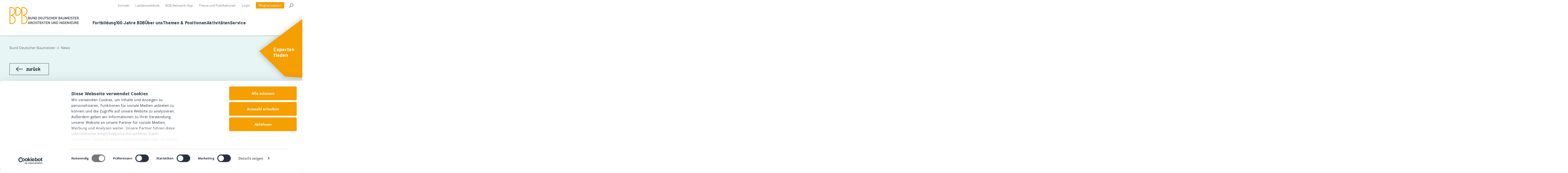

--- FILE ---
content_type: text/html; charset=UTF-8
request_url: https://www.baumeister-online.de/nachricht/wochenendexkursion-nach-schwerin-vom-27-bis-29-oktober-2023/
body_size: 19049
content:
<!doctype html>
<html lang="de-DE">

<head>
      <script id="Cookiebot" src="https://consent.cookiebot.com/uc.js" data-cbid="8b0dc80f-eb28-4694-a06b-fb2b0157bb8d"   data-blockingmode="auto" type="text/javascript"></script>
    <meta charset="utf-8">
  <meta name="viewport" content="width=device-width, initial-scale=1">
  <meta name='robots' content='index, follow, max-image-preview:large, max-snippet:-1, max-video-preview:-1' />

	<!-- This site is optimized with the Yoast SEO plugin v26.7 - https://yoast.com/wordpress/plugins/seo/ -->
	<title>Wochenendexkursion nach Schwerin vom 27. bis 29. Oktober 2023 - Bund Deutscher Baumeister</title>
	<link rel="canonical" href="https://www.baumeister-online.de/nachricht/wochenendexkursion-nach-schwerin-vom-27-bis-29-oktober-2023/" />
	<meta property="og:locale" content="de_DE" />
	<meta property="og:type" content="article" />
	<meta property="og:title" content="Wochenendexkursion nach Schwerin vom 27. bis 29. Oktober 2023 - Bund Deutscher Baumeister" />
	<meta property="og:url" content="https://www.baumeister-online.de/nachricht/wochenendexkursion-nach-schwerin-vom-27-bis-29-oktober-2023/" />
	<meta property="og:site_name" content="Bund Deutscher Baumeister" />
	<meta property="article:publisher" content="https://www.facebook.com/BDB.Bund/" />
	<meta property="article:modified_time" content="2023-11-02T10:16:04+00:00" />
	<meta name="twitter:card" content="summary_large_image" />
	<meta name="twitter:site" content="@bdb_bund" />
	<script type="application/ld+json" class="yoast-schema-graph">{"@context":"https://schema.org","@graph":[{"@type":"WebPage","@id":"https://www.baumeister-online.de/nachricht/wochenendexkursion-nach-schwerin-vom-27-bis-29-oktober-2023/","url":"https://www.baumeister-online.de/nachricht/wochenendexkursion-nach-schwerin-vom-27-bis-29-oktober-2023/","name":"Wochenendexkursion nach Schwerin vom 27. bis 29. Oktober 2023 - Bund Deutscher Baumeister","isPartOf":{"@id":"https://bdb-master.publicgarden.dev/#website"},"datePublished":"2023-11-01T17:49:39+00:00","dateModified":"2023-11-02T10:16:04+00:00","breadcrumb":{"@id":"https://www.baumeister-online.de/nachricht/wochenendexkursion-nach-schwerin-vom-27-bis-29-oktober-2023/#breadcrumb"},"inLanguage":"de-DE","potentialAction":[{"@type":"ReadAction","target":["https://www.baumeister-online.de/nachricht/wochenendexkursion-nach-schwerin-vom-27-bis-29-oktober-2023/"]}]},{"@type":"BreadcrumbList","@id":"https://www.baumeister-online.de/nachricht/wochenendexkursion-nach-schwerin-vom-27-bis-29-oktober-2023/#breadcrumb","itemListElement":[{"@type":"ListItem","position":1,"name":"Home","item":"https://www.baumeister-online.de/"},{"@type":"ListItem","position":2,"name":"News","item":"https://www.baumeister-online.de/nachrichten/"},{"@type":"ListItem","position":3,"name":"Wochenendexkursion nach Schwerin vom 27. bis 29. Oktober 2023"}]},{"@type":"WebSite","@id":"https://bdb-master.publicgarden.dev/#website","url":"https://bdb-master.publicgarden.dev/","name":"Bund Deutscher Baumeister","description":"Bund Deutscher Baumeister","publisher":{"@id":"https://bdb-master.publicgarden.dev/#organization"},"potentialAction":[{"@type":"SearchAction","target":{"@type":"EntryPoint","urlTemplate":"https://bdb-master.publicgarden.dev/?s={search_term_string}"},"query-input":{"@type":"PropertyValueSpecification","valueRequired":true,"valueName":"search_term_string"}}],"inLanguage":"de-DE"},{"@type":"Organization","@id":"https://bdb-master.publicgarden.dev/#organization","name":"BDB BUND DEUTSCHER BAUMEISTER, ARCHITEKTEN UND INGENIEURE E.V.","url":"https://bdb-master.publicgarden.dev/","logo":{"@type":"ImageObject","inLanguage":"de-DE","@id":"https://bdb-master.publicgarden.dev/#/schema/logo/image/","url":"https://www.baumeister-online.de/app/uploads/2022/06/cropped-220301-BDB-Favicon.png","contentUrl":"https://www.baumeister-online.de/app/uploads/2022/06/cropped-220301-BDB-Favicon.png","width":512,"height":512,"caption":"BDB BUND DEUTSCHER BAUMEISTER, ARCHITEKTEN UND INGENIEURE E.V."},"image":{"@id":"https://bdb-master.publicgarden.dev/#/schema/logo/image/"},"sameAs":["https://www.facebook.com/BDB.Bund/","https://x.com/bdb_bund"]}]}</script>
	<!-- / Yoast SEO plugin. -->


<link rel="alternate" title="oEmbed (JSON)" type="application/json+oembed" href="https://www.baumeister-online.de/wp-json/oembed/1.0/embed?url=https%3A%2F%2Fwww.baumeister-online.de%2Fnachricht%2Fwochenendexkursion-nach-schwerin-vom-27-bis-29-oktober-2023%2F" />
<link rel="alternate" title="oEmbed (XML)" type="text/xml+oembed" href="https://www.baumeister-online.de/wp-json/oembed/1.0/embed?url=https%3A%2F%2Fwww.baumeister-online.de%2Fnachricht%2Fwochenendexkursion-nach-schwerin-vom-27-bis-29-oktober-2023%2F&#038;format=xml" />
<style id='wp-img-auto-sizes-contain-inline-css'>
img:is([sizes=auto i],[sizes^="auto," i]){contain-intrinsic-size:3000px 1500px}
/*# sourceURL=wp-img-auto-sizes-contain-inline-css */
</style>
<style id='wp-emoji-styles-inline-css'>

	img.wp-smiley, img.emoji {
		display: inline !important;
		border: none !important;
		box-shadow: none !important;
		height: 1em !important;
		width: 1em !important;
		margin: 0 0.07em !important;
		vertical-align: -0.1em !important;
		background: none !important;
		padding: 0 !important;
	}
/*# sourceURL=wp-emoji-styles-inline-css */
</style>
<link rel='stylesheet' id='app/0-css' href='https://www.baumeister-online.de/app/themes/bdb/public/css/app.css' media='all' />
    <script>
        var pgconfig = {"breakpoints":{"xxs":"(min-width: 500px)","xs":"(max-width: 767px)","sm":"(min-width: 768px)","md":"(min-width: 992px)","lg":"(min-width: 1200px)","xl":"(min-width: 1400px)"},"apis":{"membersBase":"https:\/\/bdb-intern.baumeister-online.de\/api\/"}};
    </script>

    <link rel="https://api.w.org/" href="https://www.baumeister-online.de/wp-json/" /><link rel="alternate" title="JSON" type="application/json" href="https://www.baumeister-online.de/wp-json/wp/v2/news/16695" /><link rel="EditURI" type="application/rsd+xml" title="RSD" href="https://www.baumeister-online.de/wp/xmlrpc.php?rsd" />
<meta name="generator" content="WordPress 6.9" />
<link rel='shortlink' href='https://www.baumeister-online.de/?p=16695' />
<meta name="tec-api-version" content="v1"><meta name="tec-api-origin" content="https://www.baumeister-online.de"><link rel="alternate" href="https://www.baumeister-online.de/wp-json/tribe/events/v1/" /><link rel="icon" href="https://www.baumeister-online.de/app/uploads/2022/06/cropped-cropped-220301-BDB-Favicon-32x32.png" sizes="32x32" />
<link rel="icon" href="https://www.baumeister-online.de/app/uploads/2022/06/cropped-cropped-220301-BDB-Favicon-192x192.png" sizes="192x192" />
<link rel="apple-touch-icon" href="https://www.baumeister-online.de/app/uploads/2022/06/cropped-cropped-220301-BDB-Favicon-180x180.png" />
<meta name="msapplication-TileImage" content="https://www.baumeister-online.de/app/uploads/2022/06/cropped-cropped-220301-BDB-Favicon-270x270.png" />
  <!-- rapidmail -->
  <script src="https://te4818716.emailsys1a.net/form/2/4863/5f0de7b3f1/popup.js?_g=1656684463" async></script>
</head>

<body class="wp-singular news-template-default single single-news postid-16695 wp-custom-logo wp-embed-responsive wp-theme-bdb tribe-no-js wochenendexkursion-nach-schwerin-vom-27-bis-29-oktober-2023">
    
  <div id="app">
    <a class="sr-only focus:not-sr-only" href="#main">
  Direkt zum Inhalt wechseln
</a>

<header class="l-header">
  <div class="l-header__wrapper">
    <div class="l-header__row">
      <div class="l-header__brand">
        <a class="m-brand" href="https://www.baumeister-online.de/" alt="Bund Deutscher Baumeister">
          <span class="m-brand__logo">
            <svg width="211" height="196" viewBox="0 0 211 196" xmlns="http://www.w3.org/2000/svg">
    <path d="M2.213.434c7.12.04 14.23-.03 21.35.06 1.7.02 3.41.46 5.1.76 1.41.25 2.81.6 4.22.87 3.06.58 5.95 1.66 8.7 3.06 2.55 1.3 5.01 2.8 7.42 4.34 3.4 2.18 6.22 5.06 8.84 8.08 1.92 2.22 3.7 4.65 5.08 7.23 1.85 3.47 3.42 7.11 4.78 10.81.78 2.13.8 4.52 1.34 6.75.94 3.89.31 7.82.41 11.73.03 1.4-.49 2.81-.76 4.22-.13.69-.19 1.41-.4 2.08-.73 2.35-1.45 4.7-2.28 7.02-1.38 3.84-3.41 7.36-5.84 10.6-2.18 2.9-4.51 5.68-7.38 8.02-2.71 2.22-5.45 4.37-8.53 5.98-3.13 1.6-6.4 2.86-9.91 4.4.55.28 1.14.59 1.74.88 2.79 1.37 5.64 2.63 8.36 4.14 2.02 1.13 3.9 2.53 5.77 3.91 3.12 2.31 5.94 4.96 8.38 7.98 1.88 2.32 3.7 4.7 5.35 7.19 1.19 1.8 2.18 3.76 3.04 5.74 1.16 2.69 2.21 5.44 3.12 8.22.52 1.61.74 3.33.94 5.02.26 2.16.48 4.34.49 6.51.01 2.17-.23 4.34-.41 6.5-.1 1.17-.21 2.35-.48 3.49-.43 1.83-1.01 3.63-1.5 5.45-.8 2.98-2.26 5.66-3.75 8.32-.92 1.64-1.76 3.38-2.94 4.82-2.3 2.79-4.67 5.56-7.27 8.05-3.09 2.96-6.7 5.3-10.55 7.2-3.29 1.63-6.72 2.85-10.32 3.71-2.89.69-5.79.91-8.71 1.22-7.89.84-15.79.12-23.68.41-.85.03-1.1-.27-1.1-1.1.03-4.56 0-9.11.02-13.67.08-23.28.21-46.56.25-69.84.003-2.74-.023-5.479-.06-8.218l-.117-8.215c-.035-2.738-.06-5.477-.053-8.217.04-23.04.18-46.08.24-69.12.01-5.02-.14-10.04-.27-15.05-.03-1.09.34-1.35 1.37-1.34zm9.43 9.32c-.38 0-.76.05-1.13.07v176.52c.51 0 .94.01 1.38 0 4.7-.11 9.41-.09 14.1-.4 2.73-.18 5.48-.7 8.12-1.42 2.3-.62 4.59-1.52 6.67-2.69 2.66-1.49 5.27-3.18 7.61-5.13 3.18-2.65 6.01-5.7 8.14-9.31 1.68-2.84 3.22-5.77 4.07-8.99.48-1.79.88-3.61 1.22-5.44.34-1.85.7-3.71.78-5.58.14-3.38-.4-6.69-1.16-10.01-.59-2.58-1.47-5-2.46-7.42-1.69-4.13-4.13-7.78-7.04-11.09-1.93-2.18-4.18-4.1-6.42-5.98-1.59-1.34-3.35-2.5-5.14-3.57-2.55-1.52-5.2-2.79-8.07-3.7-3.06-.97-6.1-1.85-9.33-2.01-1.64-.06-3.29-.28-5-.44v-13.36c2.56-.21 5.06-.35 7.53-.63 1.73-.2 3.49-.42 5.14-.93 3.25-1.01 6.44-2.17 9.41-3.88 3.81-2.2 7.21-4.87 10.19-8.13 2.62-2.87 4.87-5.98 6.43-9.5 1.15-2.6 1.95-5.37 2.72-8.12.94-3.34 1.26-6.79 1.19-10.25-.02-1.01-.27-2.02-.45-3.02-.45-2.51-.71-5.07-1.43-7.5-.87-2.95-2.14-5.74-3.75-8.43-1.53-2.55-3.2-4.95-5.22-7.07a39.098 39.098 0 0 0-5.83-4.99c-2.34-1.64-4.82-3.13-7.4-4.34-2.04-.95-4.31-1.47-6.51-2.02-2.13-.53-4.31-1.09-6.49-1.19-3.95-.19-7.92-.06-11.87-.05zm86.48-8.44.761.157 1.527.311c1.526.314 3.049.652 4.522 1.132 2.55.83 5.11 1.77 7.48 3.02 2.73 1.45 5.42 3.07 7.8 5.01 1.623 1.323 3.1 2.833 4.56 4.36l1.25 1.308c.417.434.836.866 1.26 1.292 2.62 2.64 4.55 5.79 6.17 9.07 1.4 2.85 2.44 5.9 3.43 8.93.73 2.24 1.12 4.6 1.66 6.9.01.04.01.08.01.12.16 2.57.47 5.14.42 7.7-.04 2.03-.52 4.05-.82 6.07-.25 1.66-.39 3.36-.83 4.97-.52 1.92-1.18 3.82-2.01 5.62-1.39 3.04-2.74 6.14-4.52 8.95-1.54 2.43-3.52 4.63-5.55 6.71-2.06 2.12-4.31 4.08-6.65 5.89-3.27 2.52-6.87 4.51-10.79 5.87-1.93.67-3.84 1.44-5.82 1.94-1.85.47-3.77.68-5.66.92-8.14 1.02-16.33.21-24.49.46-.43.01-.86 0-1.36 0 .006-19.524.008-39.005.01-58.505V.474h1.41c5.88 0 11.75.04 17.63-.01 2.91-.03 5.77.26 8.6.85zm-17.16 8.48h-1.32c-.01 26.62-.01 53.09-.01 79.52.13.08.2.16.27.16 6.01-.16 12.06.82 18.01-.74 2.06-.54 4.13-1.04 6.16-1.69 3.97-1.25 7.46-3.45 10.69-5.99 2.64-2.08 5.13-4.37 6.92-7.3 1.46-2.39 3.1-4.68 4.39-7.16.92-1.76 1.33-3.78 2.05-5.65 1.08-2.8 1.57-5.72 1.56-8.69-.01-2.81-.16-5.62-.39-8.42-.14-1.68-.34-3.4-.86-5-.8-2.48-1.68-4.98-2.9-7.27-1.39-2.61-2.94-5.23-4.88-7.44-3.2-3.64-6.78-6.91-11.14-9.28-3.5-1.9-7.12-3.41-10.97-4.22-2.72-.57-5.56-.68-8.35-.8-3.07-.13-6.16-.03-9.23-.03zm92.03 86.48c.16.18.31.49.55.6 2.96 1.39 6.03 2.59 8.89 4.17 5.01 2.77 9.47 6.33 13.33 10.55 3.83 4.19 7.12 8.79 9.47 13.98 1.22 2.7 2.3 5.48 3.26 8.28.5 1.45.47 3.07.88 4.56.96 3.45.89 6.96.77 10.47-.06 1.82-.48 3.63-.78 5.44-.22 1.35-.51 2.68-.78 4.02-.65 3.31-1.84 6.46-3.43 9.41-1.62 3.01-3.4 5.96-5.44 8.69-2.53 3.39-5.59 6.29-9.05 8.8-3.22 2.33-6.49 4.52-10.26 5.85-2.42.86-4.87 1.64-7.32 2.43-2.94.95-6.01.98-9.05 1.3-8.09.85-16.19-.03-24.38.48V.464h1.26c6.96 0 13.92-.05 20.87.04 1.76.02 3.51.45 5.26.71.89.13 1.77.32 2.66.47 3.34.54 6.5 1.68 9.55 3.08 2.32 1.07 4.64 2.19 6.76 3.6 2.99 1.99 5.73 4.33 8.28 6.9 2.8 2.82 5.19 5.95 7.19 9.33 1.54 2.61 2.65 5.51 3.75 8.35.83 2.14 1.42 4.39 1.99 6.62.29 1.13.38 2.33.46 3.5.18 2.56.46 5.13.41 7.7-.04 2.23-.38 4.47-.77 6.67-.4 2.25-.84 4.52-1.59 6.66a76.18 76.18 0 0 1-3.68 8.74c-2.06 4.12-4.93 7.71-8.17 10.96a41.323 41.323 0 0 1-5.95 4.93 79.416 79.416 0 0 1-8.33 4.95c-2.02 1.05-4.24 1.69-6.61 2.6zm-16.39-6.77c4.17.25 8.19-.05 12.1-1.22 2.13-.63 4.34-1.14 6.35-2.06 4.11-1.9 7.97-4.26 11.26-7.44 2.67-2.58 5.22-5.26 7.12-8.46 2.36-3.99 4.1-8.27 5.02-12.8.59-2.89.62-5.89.79-8.85.05-.88-.27-1.78-.39-2.68-.27-2.01-.3-4.08-.84-6.01-.73-2.59-1.75-5.12-2.83-7.6-1.65-3.78-4.03-7.13-6.86-10.11-1.65-1.73-3.59-3.2-5.44-4.73a27.4 27.4 0 0 0-7.96-4.59 61.45 61.45 0 0 0-6.32-1.95c-2.09-.52-4.23-1.07-6.37-1.17-4.07-.18-8.15-.06-12.23-.05-.35 0-.69.05-1.13.08v176.44c.51 0 .94.01 1.38 0 4.54-.12 9.08-.17 13.61-.39 2.38-.12 4.8-.29 7.09-.88 2.71-.71 5.41-1.66 7.89-2.94 2.82-1.46 5.55-3.2 8.02-5.19 2.14-1.72 4-3.85 5.71-6.02 1.64-2.08 3.14-4.33 4.31-6.7 1.3-2.63 2.35-5.43 3.15-8.26.62-2.19.67-4.53.97-6.8.04-.28.12-.55.11-.82-.04-2.5.1-5.03-.2-7.5-.27-2.16-.92-4.3-1.62-6.37-.76-2.25-1.64-4.47-2.68-6.61-1.41-2.91-3.13-5.65-5.37-8.02-1.82-1.92-3.41-4.11-5.45-5.75-2.63-2.12-5.55-3.88-8.44-5.65-3.55-2.19-7.53-3.43-11.56-4.27-2.76-.58-5.65-.55-8.47-.79-.22-.02-.45-.08-.67-.12-.05-4.53-.05-9-.05-13.72z" fill="#000" fill-rule="nonzero"/>
</svg>          </span>
          <span class="m-brand__headline">
            <svg width="598" height="84" viewBox="0 0 598 84" xmlns="http://www.w3.org/2000/svg">
    <path d="M436.763 29.384h-4.32V.954c1.26 0 2.49-.06 3.7.04.29.02.63.52.79.87 2.43 5.37 4.83 10.76 7.23 16.14.18.4.37.79.66 1.39.31-.63.57-1.1.78-1.59 2.32-5.29 4.65-10.58 6.93-15.88.31-.72.65-1.07 1.49-1 .98.08 1.98.02 3.04.02v28.42h-4.27v-17.04c-.1-.03-.19-.05-.29-.08-.18.36-.38.71-.54 1.07-1.65 3.71-3.31 7.42-4.92 11.15-.3.7-.7.83-1.41.94-2.09.33-3.09-.5-3.82-2.46-1.23-3.28-2.78-6.43-4.2-9.64-.17-.37-.38-.73-.84-1.02-.01 5.68-.01 11.35-.01 17.1zm-417.53-14.71c4.21 1.42 5.11 5.38 4.51 8.62-.62 3.35-3.75 6.07-7.2 6.13-4.15.08-8.31.02-12.46.01-.11 0-.22-.05-.39-.1V1.044c.26-.03.53-.1.79-.1 3.71-.01 7.43-.04 11.14 0 4.47.05 7.41 2.63 7.8 6.95.28 3.12-1.09 5.4-4.19 6.78zm-11.18 2.11v8.62h1.27c2.07-.01 4.15.05 6.22-.07 2.39-.14 3.94-1.91 3.94-4.26 0-2.34-1.58-4.15-3.94-4.27-2.46-.11-4.94-.02-7.49-.02zm0-12v8.11c2.4 0 4.72.09 7.03-.02 2.41-.11 3.93-1.74 3.96-3.96.03-2.26-1.53-3.97-3.96-4.1-2.31-.12-4.62-.03-7.03-.03zm345.93 24.66V.944c3.45 0 6.83-.02 10.22.01 1.19.01 2.4.03 3.57.24 4.84.86 7.53 6.14 5.2 10.47-.68 1.26-2.02 2.15-3.01 3.16 3.45 1.71 4.95 4.81 4.04 8.67-.84 3.55-4 5.96-7.83 5.96-4.03-.01-8.06-.01-12.19-.01zm4.35-12.61v8.49c2.65 0 5.24.14 7.81-.04 2.16-.15 3.6-1.93 3.64-4.04.04-2.3-1.29-4.18-3.54-4.36-2.6-.21-5.23-.05-7.91-.05zm-.01-4.12c2.75 0 5.39.17 8-.06 1.91-.17 3.05-1.92 3.03-3.87-.02-1.87-1.2-3.63-3.02-3.77-2.64-.22-5.31-.06-8.01-.06v7.76zm-298.02 16.67h-4.32V.954c1.27 0 2.5-.06 3.72.04.33.02.7.46.91.79 3.96 6.09 7.9 12.19 11.85 18.29.17.26.35.52.72 1.08V1.024h4.42v28.43c-1.24 0-2.48.06-3.7-.04-.33-.03-.7-.46-.91-.79-3.85-5.92-7.68-11.86-11.51-17.79-.29-.44-.58-.88-.87-1.31-.1.04-.2.08-.31.12v19.74zm190.42 25.58h4.46v28.43c-1.28 0-2.51.06-3.73-.04-.33-.02-.7-.45-.91-.78-3.85-5.92-7.68-11.86-11.51-17.79l-.87-1.32-.3.12v19.74h-4.32v-28.43c1.26 0 2.49-.06 3.71.04.33.02.7.45.91.78 3.96 6.09 7.9 12.19 11.85 18.28.17.27.35.53.72 1.09-.01-6.89-.01-13.47-.01-20.12zm70.21 28.43c-1.29 0-2.52.06-3.74-.04-.33-.03-.7-.46-.91-.79-3.85-5.92-7.68-11.86-11.51-17.79-.29-.44-.58-.88-.87-1.31l-.3.12v19.74h-4.32v-28.43c1.27 0 2.5-.06 3.72.04.33.02.7.45.91.79 3.96 6.09 7.9 12.19 11.85 18.29.17.27.35.52.72 1.08v-20.12h4.46c-.01 9.47-.01 18.88-.01 28.42zm72.85-8.67v-19.74h4.39v28.4c-1.28 0-2.58.05-3.87-.04-.28-.02-.57-.49-.78-.81-3.86-5.96-7.71-11.93-11.57-17.9-.25-.39-.54-.76-1.03-1.08v19.74h-4.35v-28.4c1.23 0 2.42-.07 3.61.04.36.03.78.46 1.01.82 3.92 6.02 7.81 12.06 11.71 18.09.21.32.44.64.65.96.07-.03.15-.05.23-.08zm77.72.01v-19.74h4.39v28.4c-1.24 0-2.43.06-3.61-.04-.36-.03-.79-.46-1.02-.81-3.87-5.95-7.72-11.93-11.58-17.89-.25-.39-.53-.76-1.07-1.09v19.78h-4.32v-28.44c1.25 0 2.49-.06 3.71.04.32.03.68.47.9.81 3.94 6.05 7.86 12.12 11.78 18.19.19.29.39.58.58.87.09-.04.17-.06.24-.08zm-441.65-19.79c4.28 0 8.51-.01 12.73.02.55 0 1.1.18 1.63.34 3.11.92 5.45 3.8 5.69 6.98.25 3.36-1.51 6.52-4.45 7.98-.35.17-.7.35-1.13.57 2.21 4.16 4.38 8.27 6.66 12.57-1.74 0-3.31.05-4.88-.04-.28-.02-.61-.54-.79-.89-1.7-3.43-3.39-6.86-5.04-10.31-.36-.75-.79-1.04-1.63-1-1.46.07-2.94.02-4.5.02v12.14h-4.3c.01-9.42.01-18.83.01-28.38zm4.33 12.23c2.78 0 5.5.2 8.17-.06 2.19-.21 3.39-2.14 3.34-4.54-.05-2.06-1.23-3.54-3.46-3.71-2.65-.2-5.32-.05-8.04-.05-.01 2.79-.01 5.57-.01 8.36zm283.6-66.02c4.56 0 9.04-.25 13.48.08 3.53.26 6.07 3.29 6.53 6.8.44 3.38-1.41 6.79-4.49 8.3-.32.16-.64.31-1.07.52 2.21 4.18 4.4 8.3 6.66 12.59-1.7 0-3.21.05-4.71-.04-.33-.02-.74-.5-.93-.86-1.68-3.35-3.34-6.7-4.94-10.09-.43-.91-.89-1.35-1.95-1.26-1.38.11-2.78.03-4.32.03v12.17h-4.27c.01-9.44.01-18.87.01-28.24zm4.32 12.06c2.78 0 5.5.2 8.18-.06 2.19-.21 3.39-2.14 3.33-4.55-.05-2.06-1.23-3.54-3.47-3.71-2.65-.2-5.32-.05-8.04-.05v8.37zm222.18 41.89c4.57 0 9.06-.25 13.5.08 3.53.26 6.07 3.3 6.52 6.81.43 3.38-1.42 6.79-4.5 8.29-.32.16-.64.31-1.06.52 2.2 4.15 4.38 8.26 6.66 12.57-1.76 0-3.36.05-4.96-.04-.27-.02-.57-.59-.75-.95a876.02 876.02 0 0 1-4.98-10.21c-.34-.72-.74-1.09-1.61-1.03-1.47.09-2.94.02-4.56.02v12.17h-4.27c.01-9.43.01-18.87.01-28.23zm4.31 12.07c2.78 0 5.5.2 8.18-.06 2.19-.21 3.39-2.14 3.33-4.55-.05-2.06-1.23-3.54-3.47-3.71-2.65-.2-5.32-.05-8.04-.05v8.37zm40.52-37.81c-.24.05-.28.07-.32.06-1.6-.01-3.5.5-4.7-.2-1.13-.66-1.52-2.59-2.21-3.97-1.2-2.43-2.37-4.88-3.6-7.29-.17-.34-.66-.7-1.02-.72-1.59-.08-3.19-.03-4.93-.03v12.15h-4.33V.944h11.59c4.18.01 7.46 2.48 8.28 6.24.87 4-.95 7.54-4.82 9.38-.14.07-.27.16-.54.32 2.18 4.13 4.37 8.26 6.6 12.48zm-16.78-16.05c.21.05.28.08.36.08 1.68.01 3.36.04 5.03 0 .99-.02 2.01-.03 2.97-.24 2.06-.47 3.23-2.25 3.16-4.61-.06-1.99-1.23-3.47-3.41-3.64-2.68-.21-5.39-.05-8.11-.05v8.46zm-487.8 16.11V.934c1.6 0 3.15-.02 4.69.01 2.59.05 5.21-.08 7.77.25 4.21.56 7.71 4.53 7.85 8.75.11 3.46.13 6.94 0 10.4-.17 4.66-4.36 8.78-9.28 9.04-3.62.2-7.26.04-11.03.04zm4.38-24.54v20.47c2.12 0 4.16.12 6.18-.03 3.04-.22 5.15-2.15 5.32-5.17.19-3.46.1-6.94-.12-10.4-.14-2.2-2.11-4.18-4.38-4.49-2.28-.31-4.6-.27-7-.38zm32.85-3.77c4.13 0 8.18-.29 12.17.08 4.23.39 7.65 3.92 8.01 8.16.32 3.88.34 7.83-.04 11.7-.44 4.59-4.61 8.17-9.27 8.35-3.59.14-7.18.03-10.88.03.01-9.48.01-18.91.01-28.32zm4.34 3.77v20.47c2.12 0 4.16.12 6.19-.03 3.04-.22 5.15-2.15 5.32-5.17.19-3.42.1-6.86-.11-10.28-.14-2.28-2.07-4.29-4.4-4.61-2.28-.32-4.6-.27-7-.38zm202 50.18c4.12 0 8.18-.29 12.17.08 4.23.39 7.65 3.91 8.01 8.16.32 3.88.34 7.83-.04 11.7-.44 4.59-4.6 8.16-9.26 8.35-3.27.14-6.55.03-9.83.04h-1.05v-28.33zm4.31 24.25c2.1 0 4.06.08 6.01-.02 3.13-.17 5.35-2.12 5.53-5.23.19-3.38.11-6.78-.11-10.16-.15-2.31-1.64-4.07-3.86-4.53-2.45-.5-5.02-.42-7.57-.59v20.53zm92.16-16.3c-1.47 0-2.78.05-4.09-.04-.31-.02-.68-.44-.86-.76-2.05-3.78-6.88-4.41-9.65-1.24-1.18 1.35-1.46 3.01-1.48 4.7-.02 2.83-.02 5.67.15 8.5.17 2.82 2.62 5.07 5.38 5.15 3.24.1 5.69-1.79 6.17-4.81.13-.81.14-1.65.21-2.59h-5.92v-3.98h10.41c-.2 2.89-.03 5.85-.68 8.63-1.1 4.68-5.84 7.49-11.03 7.06-4.63-.39-8.54-3.89-8.92-8.54a72.92 72.92 0 0 1-.03-11.73c.37-4.65 4.05-8.06 8.7-8.66 4.97-.65 9.36 1.95 11.14 6.61.22.5.32 1.05.5 1.7zm-345.52-8.05h4.23v12.08h11.5v-12.06h4.42v28.32h-4.37v-12.32h-11.51v12.34h-4.28c.01-9.41.01-18.85.01-28.36zM267.163.974h4.19v12.12h11.55V1.034h4.42v28.32h-4.38v-12.32h-11.51v12.34h-4.28c.01-9.42.01-18.86.01-28.4zm-100.6 82.38h-4.27v-28.36h4.23v14.17c.09.05.18.1.27.14.25-.25.52-.48.75-.76 3.4-4.19 6.81-8.36 10.16-12.58.64-.8 1.28-1.17 2.31-1.09 1.18.09 2.37.02 3.83.02-1.64 1.99-3.11 3.8-4.6 5.6-1.29 1.57-2.55 3.18-3.91 4.69-.67.74-.6 1.26-.12 2.07 2.98 4.91 5.89 9.86 8.83 14.8.22.37.43.75.77 1.33-1.75 0-3.36.04-4.96-.04-.26-.01-.55-.5-.74-.83-2.25-3.95-4.49-7.91-6.73-11.86-.19-.34-.41-.68-.53-.88-1.69 1.6-3.39 3.16-5.03 4.78-.23.23-.23.74-.24 1.12-.03 2.52-.02 5.03-.02 7.68zm394.19-70.25v3.83h-11.88v8.43h13.99v4h-18.37V1.024h18.36v3.93h-14.01v8.15h11.91zm13.78 66.24h13.96v3.98h-18.34v-28.36h18.38v3.92h-13.99v8.19h11.86v3.79h-11.87v8.48zm-105.81-53.95h13.97v3.98h-18.35V1.014h18.38v3.92h-13.99v8.19h11.86v3.79h-11.87v8.48zm29.97 41.71h11.88v3.79h-11.85v8.43h13.99v4h-18.37v-28.34h18.36v3.93h-14.01v8.19zm-341.53-12.13v3.95h-14.05v8.15h11.89v3.79h-11.86v8.47h14v3.99h-18.38v-28.35h18.4zm277.91 15.94v8.38h14.05v4.01h-18.34v-28.32h18.33v3.9h-13.99v8.23h11.9v3.79c-3.97.01-7.91.01-11.95.01zm-124.59-53.96h-11.87v8.43h14v3.99h-18.38V1.024h18.37v3.95h-14.03v8.15h11.9c.01 1.31.01 2.48.01 3.83zm-158.05.01v8.38h14.05v4.01h-18.34V1.034h18.34v3.9h-13.99v8.23h11.91v3.79c-3.99.01-7.93.01-11.97.01zm73.83 53.94h-11.86v8.43h14v4h-18.37v-28.35h18.37v3.94h-14.02v8.15h11.89c-.01 1.3-.01 2.48-.01 3.83zm290.7-67.26c-.87 1.26-1.64 2.37-2.44 3.52-2.34-1.28-4.73-2.27-7.41-2.13-.74.04-1.51.19-2.21.45-1.58.59-2.44 1.9-2.44 3.49 0 1.45.9 2.84 2.5 3.29 1.6.45 3.27.67 4.93.88 3.62.48 6.32 2.12 7.53 5.73 1.38 4.12-.42 8.36-4.48 9.82-5.91 2.13-11.36.95-16.46-2.86 1.02-1.16 1.96-2.21 2.92-3.3 2.66 1.88 5.51 3.01 8.75 2.79 1.01-.07 2.06-.29 3-.68 1.64-.67 2.41-2.11 2.23-3.72-.2-1.77-1.18-2.88-3.02-3.23-2-.38-4.04-.54-6.02-.98-3.85-.85-6.19-3.72-6.24-7.42-.05-4.21 2.11-7.21 6.08-8.2 4.6-1.14 8.75.04 12.78 2.55zm-279.81.07c-.8 1.17-1.57 2.28-2.22 3.22-1.99-.63-3.84-1.37-5.77-1.77-1.13-.24-2.4-.11-3.54.16-1.86.44-2.9 1.89-2.91 3.63-.01 1.6 1.08 3.03 2.92 3.49 1.46.37 2.98.57 4.48.72 5.6.56 9 5.18 7.67 10.54-.76 3.03-2.93 4.75-5.8 5.45-5.28 1.29-10.22.44-14.62-2.89-.19-.14-.34-.32-.56-.52.95-1.07 1.88-2.1 2.84-3.19 2.64 1.86 5.49 3.01 8.73 2.79 1.02-.07 2.07-.29 3.01-.67 1.65-.67 2.43-2.09 2.26-3.7-.19-1.82-1.19-2.91-3.12-3.27-1.96-.36-3.96-.52-5.9-.96-4.02-.9-6.26-3.76-6.26-7.76 0-4.01 2.36-6.99 6.28-7.96 3.88-.96 9.11.14 12.51 2.69zm280.18 51.23h4.33v1.29c0 5.67-.01 11.35 0 17.02.01 4.43 3.68 7.1 7.92 5.79 2.25-.7 3.78-2.53 3.82-4.97.08-5.87.05-11.75.07-17.62v-1.49h4.42v1.16c0 5.91.01 11.83 0 17.74-.01 5.21-3.66 9.13-9.01 9.73-5.54.62-10.3-2.54-11.41-7.6-.15-.7-.2-1.43-.21-2.14-.02-6.07-.01-12.15-.01-18.22.01-.19.05-.38.08-.69zm-330.08-53.93h4.35c.02.37.07.72.07 1.07 0 5.95.02 11.91 0 17.86-.01 5.19-3.69 9.13-9.03 9.72-5.51.6-10.22-2.5-11.36-7.51-.17-.73-.23-1.5-.24-2.25-.02-6.03-.01-12.07-.01-18.1 0-.23.04-.47.07-.77h4.34v1.28c0 5.67-.01 11.35 0 17.02.01 4.42 3.71 7.09 7.94 5.76 2.26-.71 3.76-2.53 3.8-4.98.09-5.23.05-10.47.07-15.7v-3.4zm85.12 53.95h4.32v1.34c0 5.63-.01 11.27 0 16.9.01 4.37 3.41 7 7.64 5.91 2.43-.63 4.06-2.5 4.1-5.11.09-5.71.05-11.43.06-17.14v-1.88h4.37c.02.35.05.66.05.97 0 6.03.03 12.07-.01 18.1-.03 5.03-3.56 8.78-8.83 9.52-5.09.71-9.95-2.1-11.32-6.61-.3-.98-.45-2.04-.46-3.06-.04-6.07-.02-12.15-.02-18.22.02-.22.06-.45.1-.72zM28.823.984h4.34v1.3c0 5.67-.01 11.35 0 17.02.01 4.43 3.69 7.1 7.92 5.78 2.25-.7 3.78-2.53 3.81-4.97.08-5.87.05-11.75.07-17.62v-1.48h4.42v1.17c0 5.91.01 11.83 0 17.74-.01 5.2-3.67 9.13-9.01 9.73-5.54.62-10.3-2.54-11.41-7.61-.15-.7-.2-1.43-.2-2.14-.02-6.03-.01-12.07-.01-18.1 0-.23.04-.47.07-.82zm392.84 0h4.42v1.19c0 5.91.01 11.83 0 17.74-.01 5.21-3.65 9.13-9 9.74-5.53.63-10.3-2.54-11.41-7.6-.15-.7-.21-1.43-.21-2.14-.02-6.07-.01-12.15-.01-18.22 0-.2.04-.39.06-.67h4.34v1.25c0 5.67-.01 11.35 0 17.02.01 4.43 3.68 7.11 7.92 5.79 2.25-.7 3.79-2.53 3.82-4.96.08-5.91.05-11.83.07-17.74v-1.4zm-20.15 28.43h-4.55c-.75-2.14-1.5-4.27-2.26-6.44-3.49 0-6.93-.02-10.36.04-.31.01-.76.47-.9.82-.72 1.84-1.36 3.72-2.03 5.57h-4.63c.8-2.17 1.57-4.25 2.35-6.33 2.62-7.05 5.26-14.1 7.84-21.16.29-.78.65-1 1.44-.98 2.54.04 2.55.01 3.44 2.4l9.24 24.84c.15.35.25.73.42 1.24zm-8.14-10.3c-1.36-3.96-2.69-7.84-4.02-11.71-.1 0-.19.01-.29.01-1.32 3.88-2.65 7.76-4 11.7h8.31zm-368.06 64.28c-1.43 0-2.71.05-3.97-.03-.3-.02-.73-.41-.85-.72a92.59 92.59 0 0 1-1.68-4.85c-.2-.61-.45-.9-1.16-.89-3.11.04-6.23.04-9.35 0-.65-.01-.9.25-1.09.81-.64 1.88-1.33 3.75-2 5.64H.573c3.54-9.53 7.04-18.98 10.53-28.37.14-.04.18-.06.22-.06 3.39-.18 3.4-.18 4.56 2.97 3 8.06 5.99 16.12 8.98 24.18.15.39.28.8.45 1.32zm-12.16-22.01c-.1 0-.21 0-.31-.01-1.32 3.88-2.65 7.75-3.99 11.69h8.3c-1.35-3.96-2.67-7.82-4-11.68zm61.81 14.14c-.8 3.74-2.86 6.23-6.33 7.48-5.84 2.11-12.15-.84-13.71-6.45-.28-1.03-.37-2.13-.39-3.2-.05-2.92-.06-5.83-.01-8.75.09-5.23 3.62-9.18 8.79-9.9 5-.7 9.56 2.04 11.27 6.77.16.44.24.91.39 1.54-1.47 0-2.81.03-4.14-.03-.25-.01-.57-.35-.72-.61-1.52-2.7-3.84-3.88-6.54-3.29-2.68.58-4.41 2.6-4.54 5.71-.13 3.02-.08 6.06.03 9.09.09 2.55 1.86 4.65 4.18 5.25 2.52.66 4.97-.18 6.36-2.43.63-1.02 1.33-1.29 2.41-1.21.93.09 1.88.03 2.95.03zm188.12-66.46c-1.47 0-2.75.04-4.03-.03-.3-.02-.68-.33-.84-.62-1.52-2.69-3.85-3.87-6.55-3.29-2.65.58-4.41 2.61-4.53 5.59-.12 3.07-.09 6.14.02 9.21.09 2.55 1.86 4.65 4.18 5.25 2.52.66 4.97-.18 6.36-2.43.63-1.02 1.33-1.29 2.41-1.2.94.07 1.9.02 2.97.02-.8 3.74-2.86 6.23-6.33 7.48-5.84 2.11-12.15-.84-13.71-6.45-.28-1.02-.37-2.12-.39-3.19-.05-2.92-.06-5.83-.01-8.75.09-5.23 3.62-9.18 8.79-9.9 5-.7 9.56 2.04 11.27 6.77.16.44.23.91.39 1.54zm-77.22 49.67v-3.73h20.17v3.67h-7.77v24.65h-4.51v-24.59h-7.89zm-58.9 24.6h-4.46v-24.6h-7.88v-3.76h20.16v3.68h-7.82v24.68zm401.29-78.61h-7.91v-3.71h20.18v3.71h-7.85v24.67h-4.42V4.724zm-332.98-3.72h20.15v3.73h-7.82v24.62h-4.47V4.794h-7.86v-3.79zm-84.72 82.37h-4.15v-28.41h4.15v28.41zm254.74-28.45h4.15v28.41h-4.15v-28.41zm117.81 0h4.15v28.41h-4.15v-28.41zm4.55-53.92h4.17v28.38h-4.17V1.004zm109.78 24.5c.02.25.04.41.05.57.08 3.57-.52 4.47-4.05 6.02v-6.59h4z" fill="#000" fill-rule="nonzero"/>
</svg>          </span>
        </a>
      </div>

      <div class="l-header__menu">
        <div class="l-header__upper">
          <nav class="nav-primary" aria-label="Topbar Menü">
            <div class="menu-topbar-menue-container"><ul id="menu-topbar-menue" class="m-topbar-navigation"><li id="menu-item-21459" class="menu-item menu-item-type-post_type menu-item-object-page menu-item-21459"><a href="https://www.baumeister-online.de/ueber-uns/bundesverband/">Kontakt</a></li>
<li id="menu-item-32303" class="menu-item menu-item-type-post_type_archive menu-item-object-affiliate menu-item-32303"><a href="https://www.baumeister-online.de/landesverband/">Landesverbände</a></li>
<li id="menu-item-446" class="menu-item menu-item-type-post_type menu-item-object-page menu-item-446"><a href="https://www.baumeister-online.de/bdb-netzwerk-app/">BDB Netzwerk-App</a></li>
<li id="menu-item-37" class="menu-item menu-item-type-post_type menu-item-object-page menu-item-has-children menu-item-37"><a href="https://www.baumeister-online.de/presse-und-publikationen/">Presse und Publikationen</a>
<ul class="sub-menu">
	<li id="menu-item-2657" class="hideItem menu-item menu-item-type-post_type_archive menu-item-object-press menu-item-2657"><a href="https://www.baumeister-online.de/presse/">Pressemitteilungen</a></li>
</ul>
</li>
<li id="menu-item-160" class="menu-item menu-item-type-custom menu-item-object-custom menu-item-160"><a href="https://bdb-intern.baumeister-online.de/">Login</a></li>
<li id="menu-item-39" class="menu-item menu-item-type-post_type menu-item-object-page menu-item-39"><a href="https://www.baumeister-online.de/ueber-uns/mitgliedschaft/">Mitglied werden</a></li>
</ul></div>
          </nav>
        </div>

        <div class="l-header__lower">
          <div class="l-header__lowerinner">
                          <div class="m-navigation">
                <nav class="m-navigation__inner" aria-label="Main Menü">
                  <div class="menu-main-menue-container"><ul id="menu-main-menue" class="nav m-navigation__list"><li itemscope="itemscope" itemtype="https://www.schema.org/SiteNavigationElement" id="menu-item-28650" class="menu-item menu-item-type-taxonomy menu-item-object-tribe_events_cat m-navigation__item menu-item-28650 level-0 bg-orange-lighter nav-item"><a href="https://www.baumeister-online.de/veranstaltungen/kategorie/fortbildungen/" class="m-navigation__link">Fortbildung</a></li>
<li itemscope="itemscope" itemtype="https://www.schema.org/SiteNavigationElement" id="menu-item-20883" class="menu-item menu-item-type-post_type menu-item-object-page m-navigation__item menu-item-20883 level-0 bg-orange-lighter nav-item"><a href="https://www.baumeister-online.de/100-jahre-bdb/" class="m-navigation__link">100 Jahre BDB</a></li>
<li itemscope="itemscope" itemtype="https://www.schema.org/SiteNavigationElement" id="menu-item-1071" class="menu-item menu-item-type-post_type menu-item-object-page menu-item-has-children dropdown m-navigation__item menu-item-1071 level-0 bg-orange-lighter nav-item"><a href="#" data-href="https://www.baumeister-online.de/ueber-uns/" data-menu-toggle="m-navigation__item-dropdown" class="dropdown-toggle m-navigation__link" id="menu-item-dropdown-1071">Über uns</a>
<div class='m-navigation__list-wrapper bg-orange-lighter'><div class='m-navigation__list-inner'><div class='m-navigation__bg-image' style='background-image: url("https://www.baumeister-online.de/app/uploads/2022/06/Menü-über-uns.png")' ></div><ul class="dropdown-menu m-navigation__list-dropdown"  role="menu">
	<li itemscope="itemscope" itemtype="https://www.schema.org/SiteNavigationElement" id="menu-item-1691" class="menu-item menu-item-type-post_type menu-item-object-page m-navigation__item menu-item-1691 level-1 bg-orange-lighter nav-item"><a href="https://www.baumeister-online.de/ueber-uns/der-bdb-auf-einen-blick/" class="dropdown-item m-navigation__item-sub" role="menuitem">Der BDB auf einen Blick</a></li>
	<li itemscope="itemscope" itemtype="https://www.schema.org/SiteNavigationElement" id="menu-item-1697" class="menu-item menu-item-type-post_type menu-item-object-page m-navigation__item menu-item-1697 level-1 bg-orange-lighter nav-item"><a href="https://www.baumeister-online.de/ueber-uns/mitgliedschaft/" class="dropdown-item m-navigation__item-sub" role="menuitem">Mitgliedschaft</a></li>
	<li itemscope="itemscope" itemtype="https://www.schema.org/SiteNavigationElement" id="menu-item-1042" class="menu-item menu-item-type-custom menu-item-object-custom m-navigation__item menu-item-1042 level-1 bg-orange-lighter nav-item"><a href="/bundesverband" class="dropdown-item m-navigation__item-sub" role="menuitem">Bundesverband</a></li>
	<li itemscope="itemscope" itemtype="https://www.schema.org/SiteNavigationElement" id="menu-item-1041" class="menu-item menu-item-type-custom menu-item-object-custom m-navigation__item menu-item-1041 level-1 bg-orange-lighter nav-item"><a href="/landesverband" class="dropdown-item m-navigation__item-sub" role="menuitem">Landesverbände + Bezirksgruppen</a></li>
	<li itemscope="itemscope" itemtype="https://www.schema.org/SiteNavigationElement" id="menu-item-1770" class="menu-item menu-item-type-post_type menu-item-object-page m-navigation__item menu-item-1770 level-1 bg-orange-lighter nav-item"><a href="https://www.baumeister-online.de/ueber-uns/bdb-partnernetzwerk/" class="dropdown-item m-navigation__item-sub" role="menuitem">BDB Partnernetzwerk</a></li>
	<li itemscope="itemscope" itemtype="https://www.schema.org/SiteNavigationElement" id="menu-item-1784" class="menu-item menu-item-type-post_type menu-item-object-page m-navigation__item menu-item-1784 level-1 bg-orange-lighter nav-item"><a href="https://www.baumeister-online.de/ueber-uns/bdb-young-professionals/" class="dropdown-item m-navigation__item-sub" role="menuitem">BDB Young Professionals</a></li>
</ul>
</li>
<li itemscope="itemscope" itemtype="https://www.schema.org/SiteNavigationElement" id="menu-item-1066" class="menu-item menu-item-type-post_type menu-item-object-page menu-item-has-children dropdown m-navigation__item menu-item-1066 level-0 bg-orange-lighter nav-item"><a href="#" data-href="https://www.baumeister-online.de/themen-positionen/" data-menu-toggle="m-navigation__item-dropdown" class="dropdown-toggle m-navigation__link" id="menu-item-dropdown-1066">Themen &#038; Positionen</a>
<div class='m-navigation__list-wrapper bg-orange-lighter'><div class='m-navigation__list-inner'><div class='m-navigation__bg-image' style='background-image: url("https://www.baumeister-online.de/app/uploads/2022/06/Menü-themen-und-positionen.png")' ></div><ul class="dropdown-menu m-navigation__list-dropdown"  role="menu">
	<li itemscope="itemscope" itemtype="https://www.schema.org/SiteNavigationElement" id="menu-item-1671" class="menu-item menu-item-type-post_type menu-item-object-page m-navigation__item menu-item-1671 level-1 bg-orange-lighter nav-item"><a href="https://www.baumeister-online.de/themen-positionen/jahresleitthema/" class="dropdown-item m-navigation__item-sub" role="menuitem">Jahresleitthema</a></li>
	<li itemscope="itemscope" itemtype="https://www.schema.org/SiteNavigationElement" id="menu-item-32551" class="menu-item menu-item-type-post_type menu-item-object-page m-navigation__item menu-item-32551 level-1 bg-orange-lighter nav-item"><a href="https://www.baumeister-online.de/themen-positionen/stellungnahmen-positionspapiere/" class="dropdown-item m-navigation__item-sub" role="menuitem">Stellungnahmen &#038; Positionspapiere</a></li>
	<li itemscope="itemscope" itemtype="https://www.schema.org/SiteNavigationElement" id="menu-item-1751" class="menu-item menu-item-type-post_type menu-item-object-page m-navigation__item menu-item-1751 level-1 bg-orange-lighter nav-item"><a href="https://www.baumeister-online.de/themen-positionen/jahrbuecher/" class="dropdown-item m-navigation__item-sub" role="menuitem">Jahrbücher</a></li>
	<li itemscope="itemscope" itemtype="https://www.schema.org/SiteNavigationElement" id="menu-item-1755" class="menu-item menu-item-type-post_type menu-item-object-page m-navigation__item menu-item-1755 level-1 bg-orange-lighter nav-item"><a href="https://www.baumeister-online.de/themen-positionen/klimagerechtes-planen-und-bauen/" class="dropdown-item m-navigation__item-sub" role="menuitem">Klimagerechtes Planen und Bauen</a></li>
	<li itemscope="itemscope" itemtype="https://www.schema.org/SiteNavigationElement" id="menu-item-1750" class="menu-item menu-item-type-post_type menu-item-object-page m-navigation__item menu-item-1750 level-1 bg-orange-lighter nav-item"><a href="https://www.baumeister-online.de/themen-positionen/digitales-planen-und-bauen/" class="dropdown-item m-navigation__item-sub" role="menuitem">Digitales Planen und Bauen</a></li>
	<li itemscope="itemscope" itemtype="https://www.schema.org/SiteNavigationElement" id="menu-item-1752" class="menu-item menu-item-type-post_type menu-item-object-page m-navigation__item menu-item-1752 level-1 bg-orange-lighter nav-item"><a href="https://www.baumeister-online.de/themen-positionen/hoai/" class="dropdown-item m-navigation__item-sub" role="menuitem">Die Honorarordnung für Architekten und Ingenieure (HOAI)</a></li>
</ul>
</li>
<li itemscope="itemscope" itemtype="https://www.schema.org/SiteNavigationElement" id="menu-item-19" class="menu-item menu-item-type-post_type menu-item-object-page menu-item-has-children dropdown m-navigation__item menu-item-19 level-0 bg-gray-light nav-item"><a href="#" data-href="https://www.baumeister-online.de/aktivitaten/" data-menu-toggle="m-navigation__item-dropdown" class="dropdown-toggle m-navigation__link" id="menu-item-dropdown-19">Aktivitäten</a>
<div class='m-navigation__list-wrapper bg-gray-light'><div class='m-navigation__list-inner'><div class='m-navigation__bg-image' style='background-image: url("https://www.baumeister-online.de/app/uploads/2022/06/Menü-aktivitäten.png")' ></div><ul class="dropdown-menu m-navigation__list-dropdown"  role="menu">
	<li itemscope="itemscope" itemtype="https://www.schema.org/SiteNavigationElement" id="menu-item-1025" class="menu-item menu-item-type-custom menu-item-object-custom m-navigation__item menu-item-1025 level-1 bg-orange-lighter nav-item"><a href="/veranstaltungen" class="dropdown-item m-navigation__item-sub" role="menuitem">Veranstaltungs- und Seminarkalender</a></li>
	<li itemscope="itemscope" itemtype="https://www.schema.org/SiteNavigationElement" id="menu-item-1727" class="menu-item menu-item-type-post_type menu-item-object-page m-navigation__item menu-item-1727 level-1 bg-orange-lighter nav-item"><a href="https://www.baumeister-online.de/aktivitaten/bdb-trifft-politik/" class="dropdown-item m-navigation__item-sub" role="menuitem">BDB trifft Politik</a></li>
	<li itemscope="itemscope" itemtype="https://www.schema.org/SiteNavigationElement" id="menu-item-1868" class="menu-item menu-item-type-post_type menu-item-object-page m-navigation__item menu-item-1868 level-1 bg-orange-lighter nav-item"><a href="https://www.baumeister-online.de/aktivitaten/bdb-baumeistertag/" class="dropdown-item m-navigation__item-sub" role="menuitem">BDB Baumeistertag</a></li>
	<li itemscope="itemscope" itemtype="https://www.schema.org/SiteNavigationElement" id="menu-item-3481" class="menu-item menu-item-type-post_type menu-item-object-page m-navigation__item menu-item-3481 level-1 bg-orange-lighter nav-item"><a href="https://www.baumeister-online.de/aktivitaten/dialog/" class="dropdown-item m-navigation__item-sub" role="menuitem">BDB Dialog</a></li>
	<li itemscope="itemscope" itemtype="https://www.schema.org/SiteNavigationElement" id="menu-item-1648" class="menu-item menu-item-type-post_type menu-item-object-page m-navigation__item menu-item-1648 level-1 bg-orange-lighter nav-item"><a href="https://www.baumeister-online.de/aktivitaten/wettbewerbe/" class="dropdown-item m-navigation__item-sub" role="menuitem">Wettbewerbe</a></li>
	<li itemscope="itemscope" itemtype="https://www.schema.org/SiteNavigationElement" id="menu-item-11585" class="menu-item menu-item-type-post_type menu-item-object-page m-navigation__item menu-item-11585 level-1 bg-orange-lighter nav-item"><a href="https://www.baumeister-online.de/aktivitaten/bdb-x-balbek-bureau-project-unity/" class="dropdown-item m-navigation__item-sub" role="menuitem">BDB x Balbek Bureau – Project: Unity!</a></li>
</ul>
</li>
<li itemscope="itemscope" itemtype="https://www.schema.org/SiteNavigationElement" id="menu-item-22" class="menu-item menu-item-type-post_type menu-item-object-page menu-item-has-children dropdown m-navigation__item menu-item-22 level-0 bg-orange-lighter nav-item"><a href="#" data-href="https://www.baumeister-online.de/service/" data-menu-toggle="m-navigation__item-dropdown" class="dropdown-toggle m-navigation__link" id="menu-item-dropdown-22">Service</a>
<div class='m-navigation__list-wrapper bg-orange-lighter'><div class='m-navigation__list-inner'><div class='m-navigation__bg-image' style='background-image: url("https://www.baumeister-online.de/app/uploads/2022/06/Menü-service.png")' ></div><ul class="dropdown-menu m-navigation__list-dropdown"  role="menu">
	<li itemscope="itemscope" itemtype="https://www.schema.org/SiteNavigationElement" id="menu-item-1034" class="menu-item menu-item-type-custom menu-item-object-custom m-navigation__item menu-item-1034 level-1 bg-orange-lighter nav-item"><a href="/expertendatenbank" class="dropdown-item m-navigation__item-sub" role="menuitem">Experten-Suche</a></li>
	<li itemscope="itemscope" itemtype="https://www.schema.org/SiteNavigationElement" id="menu-item-27272" class="menu-item menu-item-type-post_type menu-item-object-page m-navigation__item menu-item-27272 level-1 bg-orange-lighter nav-item"><a href="https://www.baumeister-online.de/service/beratungsangebot/mediation-im-bdb/" class="dropdown-item m-navigation__item-sub" role="menuitem">Mediation im BDB</a></li>
	<li itemscope="itemscope" itemtype="https://www.schema.org/SiteNavigationElement" id="menu-item-1798" class="menu-item menu-item-type-post_type menu-item-object-page m-navigation__item menu-item-1798 level-1 bg-orange-lighter nav-item"><a href="https://www.baumeister-online.de/service/beratungsangebot/" class="dropdown-item m-navigation__item-sub" role="menuitem">Beratungsangebot</a></li>
	<li itemscope="itemscope" itemtype="https://www.schema.org/SiteNavigationElement" id="menu-item-15235" class="menu-item menu-item-type-post_type menu-item-object-page m-navigation__item menu-item-15235 level-1 bg-orange-lighter nav-item"><a href="https://www.baumeister-online.de/service/downloads/" class="dropdown-item m-navigation__item-sub" role="menuitem">Downloads</a></li>
	<li itemscope="itemscope" itemtype="https://www.schema.org/SiteNavigationElement" id="menu-item-1499" class="menu-item menu-item-type-post_type menu-item-object-page m-navigation__item menu-item-1499 level-1 bg-orange-lighter nav-item"><a href="https://www.baumeister-online.de/service/die-bdb-mediathek/" class="dropdown-item m-navigation__item-sub" role="menuitem">Die BDB Mediathek</a></li>
	<li itemscope="itemscope" itemtype="https://www.schema.org/SiteNavigationElement" id="menu-item-1801" class="menu-item menu-item-type-post_type menu-item-object-page m-navigation__item menu-item-1801 level-1 bg-orange-lighter nav-item"><a href="https://www.baumeister-online.de/service/bdb-stellenmarkt/" class="dropdown-item m-navigation__item-sub" role="menuitem">BDB-Stellenmarkt</a></li>
</ul>
</li>
</ul></div>
                </nav>
              </div>
                      </div>
        </div>

        <div class="l-header__close">schließen</div>

        <div class="l-header__buttons">
          <div class="m-headerbuttons">
            <a href="https://www.baumeister-online.de/ueber-uns/mitgliedschaft/" class="m-headerbuttons__membership">Mitglied werden</a>
            <a href="https://bdb-intern.baumeister-online.de/" class="m-headerbuttons__login">Login</a>
            <!--<a href="https://bdb-intern.baumeister-online.de" class="m-headerbuttons__login">Login</a>-->
            <button class="m-headerbuttons__search" type="button">Suche</button>
            <button class="m-headerbuttons__menu" type="button">Menu</button>
          </div>
        </div>

        <div class="l-header__expertsearchmobile">
          <div class="m-expertsearch">
              <a href="https://www.baumeister-online.de/service/expertendatenbank/" class="m-expertsearch__link">Experten finden</a>
          </div>
        </div>
      </div>

      <div class="l-header__search">
        <div class="m-search">
          <div class="m-search__row">
            <div class="m-search__col">
              <div class="m-search__inner">
                <div class="m-search__close"></div>
                <form role="search" method="get" class="m-search__form" action="https://www.baumeister-online.de/">
  <label class="m-search__label">
    <span class="sr-only">
      Suche nach:
    </span>

    <input
      type="search"
      placeholder="Suchwort &hellip;"
      value=""
      name="s"
      autocomplete="off"
      class="m-search__input"
    >
  </label>

  <div class="m-search__button">
    <button>Suchen</button>
  </div>
</form>

              </div>
            </div>
          </div>
        </div>
      </div>
    </div>
  </div>

  <div class="l-header__expertsearch">
    <div class="m-expertsearch">
        <a href="https://www.baumeister-online.de/service/expertendatenbank/" class="m-expertsearch__link">Experten finden</a>
    </div>
  </div>
</header>


<main id="main" class="main">
          <div class="m-news">
  <div class="m-news__main">
    <div class="m-news__container">
      <div class="m-news__breadcrumb">
        <div class="breadcrumbs" typeof="BreadcrumbList" vocab="https://schema.org/">
    <span property="itemListElement" typeof="ListItem"><a property="item" typeof="WebPage" title="Gehe zu Bund Deutscher Baumeister." href="https://www.baumeister-online.de" class="home" ><span property="name">Bund Deutscher Baumeister</span></a><meta property="position" content="1"></span> &gt; <span property="itemListElement" typeof="ListItem"><a property="item" typeof="WebPage" title="Gehe zu News." href="https://www.baumeister-online.de/nachrichten/" class="archive post-news-archive" aria-current="page"><span property="name">News</span></a><meta property="position" content="2"></span>  </div>
      </div>

      <div class="m-news__back">
        <a href="javascript:history.back();">zurück</a>
      </div>

      <div class="m-news__date-type-region">
        1. November 2023
                  | Verbandsnachrichten
        
                  | Sachsen-Anhalt
        

              </div>

              <h1 class="m-news__title">Wochenendexkursion nach Schwerin vom 27. bis 29. Oktober 2023</h1>
      
          </div>
  </div>

      <div class="m-news__image">
      <div class="m-news__container">
        <div class="m-news__image-wrapper">
          <div class="m-news__image-inner">
            
            <picture><source media="(min-width: 1201px)" srcset="https://www.baumeister-online.de/app/uploads/responsive_images/2023/11/1024xauto_schwerin-05.webp" type="image/webp"><source media="(min-width: 1201px)" srcset="https://www.baumeister-online.de/app/uploads/responsive_images/2023/11/1024xauto_schwerin-05.jpg"><source media="(min-width: 767px) and (max-width: 1200px)" srcset="https://www.baumeister-online.de/app/uploads/responsive_images/2023/11/768xauto_schwerin-05.webp" type="image/webp"><source media="(min-width: 767px) and (max-width: 1200px)" srcset="https://www.baumeister-online.de/app/uploads/responsive_images/2023/11/768xauto_schwerin-05.jpg"><source media="(max-width: 767px)" srcset="https://www.baumeister-online.de/app/uploads/responsive_images/2023/11/420xauto_schwerin-05.webp" type="image/webp"><source media="(max-width: 767px)" srcset="https://www.baumeister-online.de/app/uploads/responsive_images/2023/11/420xauto_schwerin-05.jpg"><img src="https://www.baumeister-online.de/app/uploads/2023/11/Schwerin-05.jpg" alt="" title="Schwerin-05"></picture>
          </div>
        </div>
      </div>
    </div>

      </div>

      <section class="m-text bg-white">
      <div class="m-text__container">
    
        <div class="m-text__content-wrapper">
        <div class="m-text__content">
        <p>Das Wochenende in Schwerin begann mit nasskaltem Wetter. Die Führung durch die Schelfstadt war dank des versierten Stadtführers hochinteressant. Am Nachmittag eine Dampferfahrt auf dem Schweriner See. Der Sonntag entschädigte uns mit Sonne und angenehmer Temperatur. Schwerin bewirbt sich mit dem Residenzensemble für die Aufnahme auf die UNESCO Welterbeliste. Es zeigt eine komplexe Residenzinfrastruktur mit individuellen Gebäuden für Regierung, Verwaltung, Kultur, Bildung, sakrale Funktionen, Militär und Hoflieferanten. Das alles wurde uns vorgestellt und erläutert.</p>

        </div>
    </div>
    </div>  </section>
        <section class="m-gallery">
      <div class="m-gallery__container">
  </div>

<div class="m-gallery__image-container">
      <div class="m-gallery__images">
              <div class="m-gallery__image-item">
          <div class="m-gallery__image-item-inner">
                          <div class="m-gallery__image">
                <a href="https://www.baumeister-online.de/app/uploads/2023/11/Schwerin-09.jpg" class="m-gallery__link glightbox">
                  
                  <picture><source media="(min-width: 1201px)" srcset="https://www.baumeister-online.de/app/uploads/responsive_images/2023/11/1024xauto_schwerin-09.webp" type="image/webp"><source media="(min-width: 1201px)" srcset="https://www.baumeister-online.de/app/uploads/responsive_images/2023/11/1024xauto_schwerin-09.jpg"><source media="(min-width: 767px) and (max-width: 1200px)" srcset="https://www.baumeister-online.de/app/uploads/responsive_images/2023/11/1024xauto_schwerin-09.webp" type="image/webp"><source media="(min-width: 767px) and (max-width: 1200px)" srcset="https://www.baumeister-online.de/app/uploads/responsive_images/2023/11/1024xauto_schwerin-09.jpg"><source media="(max-width: 767px)" srcset="https://www.baumeister-online.de/app/uploads/responsive_images/2023/11/600xauto_schwerin-09.webp" type="image/webp"><source media="(max-width: 767px)" srcset="https://www.baumeister-online.de/app/uploads/responsive_images/2023/11/600xauto_schwerin-09.jpg"><img src="https://www.baumeister-online.de/app/uploads/2023/11/Schwerin-09.jpg" alt="" title="Schwerin-09"></picture>
                </a>
              </div>
            
                          <p class="m-gallery__image-text">
                
              </p>
                      </div>
        </div>
              <div class="m-gallery__image-item">
          <div class="m-gallery__image-item-inner">
                          <div class="m-gallery__image">
                <a href="https://www.baumeister-online.de/app/uploads/2023/11/Schwerin-10.jpg" class="m-gallery__link glightbox">
                  
                  <picture><source media="(min-width: 1201px)" srcset="https://www.baumeister-online.de/app/uploads/responsive_images/2023/11/1024xauto_schwerin-10.webp" type="image/webp"><source media="(min-width: 1201px)" srcset="https://www.baumeister-online.de/app/uploads/responsive_images/2023/11/1024xauto_schwerin-10.jpg"><source media="(min-width: 767px) and (max-width: 1200px)" srcset="https://www.baumeister-online.de/app/uploads/responsive_images/2023/11/1024xauto_schwerin-10.webp" type="image/webp"><source media="(min-width: 767px) and (max-width: 1200px)" srcset="https://www.baumeister-online.de/app/uploads/responsive_images/2023/11/1024xauto_schwerin-10.jpg"><source media="(max-width: 767px)" srcset="https://www.baumeister-online.de/app/uploads/responsive_images/2023/11/600xauto_schwerin-10.webp" type="image/webp"><source media="(max-width: 767px)" srcset="https://www.baumeister-online.de/app/uploads/responsive_images/2023/11/600xauto_schwerin-10.jpg"><img src="https://www.baumeister-online.de/app/uploads/2023/11/Schwerin-10.jpg" alt="" title="Schwerin-10"></picture>
                </a>
              </div>
            
                          <p class="m-gallery__image-text">
                
              </p>
                      </div>
        </div>
              <div class="m-gallery__image-item">
          <div class="m-gallery__image-item-inner">
                          <div class="m-gallery__image">
                <a href="https://www.baumeister-online.de/app/uploads/2023/11/Schwerin-01.jpg" class="m-gallery__link glightbox">
                  
                  <picture><source media="(min-width: 1201px)" srcset="https://www.baumeister-online.de/app/uploads/responsive_images/2023/11/1024xauto_schwerin-01.webp" type="image/webp"><source media="(min-width: 1201px)" srcset="https://www.baumeister-online.de/app/uploads/responsive_images/2023/11/1024xauto_schwerin-01.jpg"><source media="(min-width: 767px) and (max-width: 1200px)" srcset="https://www.baumeister-online.de/app/uploads/responsive_images/2023/11/1024xauto_schwerin-01.webp" type="image/webp"><source media="(min-width: 767px) and (max-width: 1200px)" srcset="https://www.baumeister-online.de/app/uploads/responsive_images/2023/11/1024xauto_schwerin-01.jpg"><source media="(max-width: 767px)" srcset="https://www.baumeister-online.de/app/uploads/responsive_images/2023/11/600xauto_schwerin-01.webp" type="image/webp"><source media="(max-width: 767px)" srcset="https://www.baumeister-online.de/app/uploads/responsive_images/2023/11/600xauto_schwerin-01.jpg"><img src="https://www.baumeister-online.de/app/uploads/2023/11/Schwerin-01.jpg" alt="" title="Schwerin-01"></picture>
                </a>
              </div>
            
                          <p class="m-gallery__image-text">
                
              </p>
                      </div>
        </div>
              <div class="m-gallery__image-item">
          <div class="m-gallery__image-item-inner">
                          <div class="m-gallery__image">
                <a href="https://www.baumeister-online.de/app/uploads/2023/11/Schwerin-02.jpg" class="m-gallery__link glightbox">
                  
                  <picture><source media="(min-width: 1201px)" srcset="https://www.baumeister-online.de/app/uploads/responsive_images/2023/11/1024xauto_schwerin-02.webp" type="image/webp"><source media="(min-width: 1201px)" srcset="https://www.baumeister-online.de/app/uploads/responsive_images/2023/11/1024xauto_schwerin-02.jpg"><source media="(min-width: 767px) and (max-width: 1200px)" srcset="https://www.baumeister-online.de/app/uploads/responsive_images/2023/11/1024xauto_schwerin-02.webp" type="image/webp"><source media="(min-width: 767px) and (max-width: 1200px)" srcset="https://www.baumeister-online.de/app/uploads/responsive_images/2023/11/1024xauto_schwerin-02.jpg"><source media="(max-width: 767px)" srcset="https://www.baumeister-online.de/app/uploads/responsive_images/2023/11/600xauto_schwerin-02.webp" type="image/webp"><source media="(max-width: 767px)" srcset="https://www.baumeister-online.de/app/uploads/responsive_images/2023/11/600xauto_schwerin-02.jpg"><img src="https://www.baumeister-online.de/app/uploads/2023/11/Schwerin-02.jpg" alt="" title="Schwerin-02"></picture>
                </a>
              </div>
            
                          <p class="m-gallery__image-text">
                
              </p>
                      </div>
        </div>
              <div class="m-gallery__image-item">
          <div class="m-gallery__image-item-inner">
                          <div class="m-gallery__image">
                <a href="https://www.baumeister-online.de/app/uploads/2023/11/Schwerin-03.jpg" class="m-gallery__link glightbox">
                  
                  <picture><source media="(min-width: 1201px)" srcset="https://www.baumeister-online.de/app/uploads/responsive_images/2023/11/1024xauto_schwerin-03.webp" type="image/webp"><source media="(min-width: 1201px)" srcset="https://www.baumeister-online.de/app/uploads/responsive_images/2023/11/1024xauto_schwerin-03.jpg"><source media="(min-width: 767px) and (max-width: 1200px)" srcset="https://www.baumeister-online.de/app/uploads/responsive_images/2023/11/1024xauto_schwerin-03.webp" type="image/webp"><source media="(min-width: 767px) and (max-width: 1200px)" srcset="https://www.baumeister-online.de/app/uploads/responsive_images/2023/11/1024xauto_schwerin-03.jpg"><source media="(max-width: 767px)" srcset="https://www.baumeister-online.de/app/uploads/responsive_images/2023/11/600xauto_schwerin-03.webp" type="image/webp"><source media="(max-width: 767px)" srcset="https://www.baumeister-online.de/app/uploads/responsive_images/2023/11/600xauto_schwerin-03.jpg"><img src="https://www.baumeister-online.de/app/uploads/2023/11/Schwerin-03.jpg" alt="" title="Schwerin-03"></picture>
                </a>
              </div>
            
                          <p class="m-gallery__image-text">
                
              </p>
                      </div>
        </div>
              <div class="m-gallery__image-item">
          <div class="m-gallery__image-item-inner">
                          <div class="m-gallery__image">
                <a href="https://www.baumeister-online.de/app/uploads/2023/11/Schwerin-04.jpg" class="m-gallery__link glightbox">
                  
                  <picture><source media="(min-width: 1201px)" srcset="https://www.baumeister-online.de/app/uploads/responsive_images/2023/11/1024xauto_schwerin-04.webp" type="image/webp"><source media="(min-width: 1201px)" srcset="https://www.baumeister-online.de/app/uploads/responsive_images/2023/11/1024xauto_schwerin-04.jpg"><source media="(min-width: 767px) and (max-width: 1200px)" srcset="https://www.baumeister-online.de/app/uploads/responsive_images/2023/11/1024xauto_schwerin-04.webp" type="image/webp"><source media="(min-width: 767px) and (max-width: 1200px)" srcset="https://www.baumeister-online.de/app/uploads/responsive_images/2023/11/1024xauto_schwerin-04.jpg"><source media="(max-width: 767px)" srcset="https://www.baumeister-online.de/app/uploads/responsive_images/2023/11/600xauto_schwerin-04.webp" type="image/webp"><source media="(max-width: 767px)" srcset="https://www.baumeister-online.de/app/uploads/responsive_images/2023/11/600xauto_schwerin-04.jpg"><img src="https://www.baumeister-online.de/app/uploads/2023/11/Schwerin-04.jpg" alt="" title="Schwerin-04"></picture>
                </a>
              </div>
            
                          <p class="m-gallery__image-text">
                
              </p>
                      </div>
        </div>
              <div class="m-gallery__image-item">
          <div class="m-gallery__image-item-inner">
                          <div class="m-gallery__image">
                <a href="https://www.baumeister-online.de/app/uploads/2023/11/Schwerin-06.jpg" class="m-gallery__link glightbox">
                  
                  <picture><source media="(min-width: 1201px)" srcset="https://www.baumeister-online.de/app/uploads/responsive_images/2023/11/1024xauto_schwerin-06.webp" type="image/webp"><source media="(min-width: 1201px)" srcset="https://www.baumeister-online.de/app/uploads/responsive_images/2023/11/1024xauto_schwerin-06.jpg"><source media="(min-width: 767px) and (max-width: 1200px)" srcset="https://www.baumeister-online.de/app/uploads/responsive_images/2023/11/1024xauto_schwerin-06.webp" type="image/webp"><source media="(min-width: 767px) and (max-width: 1200px)" srcset="https://www.baumeister-online.de/app/uploads/responsive_images/2023/11/1024xauto_schwerin-06.jpg"><source media="(max-width: 767px)" srcset="https://www.baumeister-online.de/app/uploads/responsive_images/2023/11/600xauto_schwerin-06.webp" type="image/webp"><source media="(max-width: 767px)" srcset="https://www.baumeister-online.de/app/uploads/responsive_images/2023/11/600xauto_schwerin-06.jpg"><img src="https://www.baumeister-online.de/app/uploads/2023/11/Schwerin-06.jpg" alt="" title="Schwerin-06"></picture>
                </a>
              </div>
            
                          <p class="m-gallery__image-text">
                
              </p>
                      </div>
        </div>
              <div class="m-gallery__image-item">
          <div class="m-gallery__image-item-inner">
                          <div class="m-gallery__image">
                <a href="https://www.baumeister-online.de/app/uploads/2023/11/Schwerin-08.jpg" class="m-gallery__link glightbox">
                  
                  <picture><source media="(min-width: 1201px)" srcset="https://www.baumeister-online.de/app/uploads/responsive_images/2023/11/1024xauto_schwerin-08.webp" type="image/webp"><source media="(min-width: 1201px)" srcset="https://www.baumeister-online.de/app/uploads/responsive_images/2023/11/1024xauto_schwerin-08.jpg"><source media="(min-width: 767px) and (max-width: 1200px)" srcset="https://www.baumeister-online.de/app/uploads/responsive_images/2023/11/1024xauto_schwerin-08.webp" type="image/webp"><source media="(min-width: 767px) and (max-width: 1200px)" srcset="https://www.baumeister-online.de/app/uploads/responsive_images/2023/11/1024xauto_schwerin-08.jpg"><source media="(max-width: 767px)" srcset="https://www.baumeister-online.de/app/uploads/responsive_images/2023/11/600xauto_schwerin-08.webp" type="image/webp"><source media="(max-width: 767px)" srcset="https://www.baumeister-online.de/app/uploads/responsive_images/2023/11/600xauto_schwerin-08.jpg"><img src="https://www.baumeister-online.de/app/uploads/2023/11/Schwerin-08.jpg" alt="" title="Schwerin-08"></picture>
                </a>
              </div>
            
                          <p class="m-gallery__image-text">
                
              </p>
                      </div>
        </div>
              <div class="m-gallery__image-item">
          <div class="m-gallery__image-item-inner">
                          <div class="m-gallery__image">
                <a href="https://www.baumeister-online.de/app/uploads/2023/11/Schwerin-07.jpg" class="m-gallery__link glightbox">
                  
                  <picture><source media="(min-width: 1201px)" srcset="https://www.baumeister-online.de/app/uploads/responsive_images/2023/11/1024xauto_schwerin-07.webp" type="image/webp"><source media="(min-width: 1201px)" srcset="https://www.baumeister-online.de/app/uploads/responsive_images/2023/11/1024xauto_schwerin-07.jpg"><source media="(min-width: 767px) and (max-width: 1200px)" srcset="https://www.baumeister-online.de/app/uploads/responsive_images/2023/11/1024xauto_schwerin-07.webp" type="image/webp"><source media="(min-width: 767px) and (max-width: 1200px)" srcset="https://www.baumeister-online.de/app/uploads/responsive_images/2023/11/1024xauto_schwerin-07.jpg"><source media="(max-width: 767px)" srcset="https://www.baumeister-online.de/app/uploads/responsive_images/2023/11/600xauto_schwerin-07.webp" type="image/webp"><source media="(max-width: 767px)" srcset="https://www.baumeister-online.de/app/uploads/responsive_images/2023/11/600xauto_schwerin-07.jpg"><img src="https://www.baumeister-online.de/app/uploads/2023/11/Schwerin-07.jpg" alt="" title="Schwerin-07"></picture>
                </a>
              </div>
            
                          <p class="m-gallery__image-text">
                
              </p>
                      </div>
        </div>
          </div>
  </div>  </section>
  
  <div class="m-newsslsider">
  <div class="m-newsslsider__listouter">
    <h2 class="m-newsslider__title">Nachrichten <a href="/nachrichten"
                                                   class="m-newsslider__allnewslink">alle Nachrichten</a></h2>
    <div class="m-newsslsider__listcontainer">
      <div class="m-newsslsider__list">
        
                                            <a href="https://www.baumeister-online.de/nachricht/ein-weckruf-fuer-mehr-bezahlbaren-wohnraum-leitfaden-zur-unterbringung-wohnungsloser-menschen/" class="m-newsslider__tile">
                <div class="m-newsslider__listitem">
                  <div class="newsslider__teaserimage">
                                          <figure>
                        
                        <picture><source media="(min-width: 1201px)" srcset="https://www.baumeister-online.de/app/uploads/responsive_images/2026/01/500xauto_wohnungsnot_copyright-timothy-shoot.webp" type="image/webp"><source media="(min-width: 1201px)" srcset="https://www.baumeister-online.de/app/uploads/responsive_images/2026/01/500xauto_wohnungsnot_copyright-timothy-shoot.jpg"><source media="(min-width: 767px) and (max-width: 1200px)" srcset="https://www.baumeister-online.de/app/uploads/responsive_images/2026/01/500xauto_wohnungsnot_copyright-timothy-shoot.webp" type="image/webp"><source media="(min-width: 767px) and (max-width: 1200px)" srcset="https://www.baumeister-online.de/app/uploads/responsive_images/2026/01/500xauto_wohnungsnot_copyright-timothy-shoot.jpg"><source media="(max-width: 767px)" srcset="https://www.baumeister-online.de/app/uploads/responsive_images/2026/01/300xauto_wohnungsnot_copyright-timothy-shoot.webp" type="image/webp"><source media="(max-width: 767px)" srcset="https://www.baumeister-online.de/app/uploads/responsive_images/2026/01/300xauto_wohnungsnot_copyright-timothy-shoot.jpg"><img src="https://www.baumeister-online.de/app/uploads/2026/01/Wohnungsnot_Copyright-Timothy-Shoot.jpg" alt="" title="Homeless Tent Under Bridge Near Berlin Cathedral – A Stark Social Contrast"></picture>
                      </figure>
                                      </div>
                  <div class="newsslider__content">
                    <div class="newsslider__topline">

                                              <span>29. Januar 2026</span>
                                                                    <span> | Berufspolitik</span>
                      
                      
                                              <span> Bund</span>
                      
                      
                    </div>
                                          <h3>Ein Weckruf für mehr bezahlbaren Wohnraum: Leitfaden zur Unterbringung wohnungsloser Menschen</h3>
                    
                                          <div class="newsslider__teasertext">Das BMWSB unterstützt mit dem „Leitfaden für die Unterbringung wohnungsloser Menschen“ Städte und Gemeinden. BDB: Unterbringung ist notwendig – aber kein Ersatz für Wohnungen!</div>
                                      </div>
                </div>
              </a>
                                                <a href="https://www.baumeister-online.de/nachricht/save-the-date-30-treffen-der-braunschweiger-bauschaffenden/" class="m-newsslider__tile">
                <div class="m-newsslider__listitem">
                  <div class="newsslider__teaserimage">
                                          <figure>
                        
                        <picture><source media="(min-width: 1201px)" srcset="https://www.baumeister-online.de/app/uploads/responsive_images/2026/01/500xauto_neu_treffen-der-bauschaffenden_klein2026-seite001.webp" type="image/webp"><source media="(min-width: 1201px)" srcset="https://www.baumeister-online.de/app/uploads/responsive_images/2026/01/500xauto_neu_treffen-der-bauschaffenden_klein2026-seite001.png"><source media="(min-width: 767px) and (max-width: 1200px)" srcset="https://www.baumeister-online.de/app/uploads/responsive_images/2026/01/500xauto_neu_treffen-der-bauschaffenden_klein2026-seite001.webp" type="image/webp"><source media="(min-width: 767px) and (max-width: 1200px)" srcset="https://www.baumeister-online.de/app/uploads/responsive_images/2026/01/500xauto_neu_treffen-der-bauschaffenden_klein2026-seite001.png"><source media="(max-width: 767px)" srcset="https://www.baumeister-online.de/app/uploads/responsive_images/2026/01/300xauto_neu_treffen-der-bauschaffenden_klein2026-seite001.webp" type="image/webp"><source media="(max-width: 767px)" srcset="https://www.baumeister-online.de/app/uploads/responsive_images/2026/01/300xauto_neu_treffen-der-bauschaffenden_klein2026-seite001.png"><img src="https://www.baumeister-online.de/app/uploads/2026/01/neu_Treffen-der-Bauschaffenden_klein2026-Seite001.png" alt="" title="neu_Treffen der Bauschaffenden_klein2026-Seite001"></picture>
                      </figure>
                                      </div>
                  <div class="newsslider__content">
                    <div class="newsslider__topline">

                                              <span>28. Januar 2026</span>
                                                                    <span> | Berufspolitik</span>
                      
                      
                      
                                                                            <span> Niedersachsen</span>
                                                
                    </div>
                                          <h3>Save the Date: 30. Treffen der Braunschweiger Bauschaffenden</h3>
                    
                                          <div class="newsslider__teasertext">... in diesem Jahr unter dem Motto &quot;BOMA+: Braunschweigs Mitte neu erfinden?&quot; am 12. März 2026</div>
                                      </div>
                </div>
              </a>
                                                <a href="https://www.baumeister-online.de/nachricht/friederike-proff-im-wdr-westblick-und-wdr-westpol-zur-genehmigungsfiktion/" class="m-newsslider__tile">
                <div class="m-newsslider__listitem">
                  <div class="newsslider__teaserimage">
                                          <figure>
                        
                        <picture><source media="(min-width: 1201px)" srcset="https://www.baumeister-online.de/app/uploads/responsive_images/2026/01/500xauto_bdb-bund-deutscher-baumeister-kammerwahl-2025-fr.webp" type="image/webp"><source media="(min-width: 1201px)" srcset="https://www.baumeister-online.de/app/uploads/responsive_images/2026/01/500xauto_bdb-bund-deutscher-baumeister-kammerwahl-2025-fr.png"><source media="(min-width: 767px) and (max-width: 1200px)" srcset="https://www.baumeister-online.de/app/uploads/responsive_images/2026/01/500xauto_bdb-bund-deutscher-baumeister-kammerwahl-2025-fr.webp" type="image/webp"><source media="(min-width: 767px) and (max-width: 1200px)" srcset="https://www.baumeister-online.de/app/uploads/responsive_images/2026/01/500xauto_bdb-bund-deutscher-baumeister-kammerwahl-2025-fr.png"><source media="(max-width: 767px)" srcset="https://www.baumeister-online.de/app/uploads/responsive_images/2026/01/300xauto_bdb-bund-deutscher-baumeister-kammerwahl-2025-fr.webp" type="image/webp"><source media="(max-width: 767px)" srcset="https://www.baumeister-online.de/app/uploads/responsive_images/2026/01/300xauto_bdb-bund-deutscher-baumeister-kammerwahl-2025-fr.png"><img src="https://www.baumeister-online.de/app/uploads/2026/01/BDB-Bund-deutscher-Baumeister-Kammerwahl-2025-Fr.png" alt="" title="BDB Bund deutscher Baumeister, Kammerwahl 2025, Fr"></picture>
                      </figure>
                                      </div>
                  <div class="newsslider__content">
                    <div class="newsslider__topline">

                                              <span>27. Januar 2026</span>
                                                                    <span> | Aus der Branche</span>
                      
                      
                      
                                                                            <span> Nordrhein-Westfalen</span>
                                                
                    </div>
                                          <h3>Friederike Proff im WDR-Westblick und WDR-Westpol zur Genehmigungsfiktion</h3>
                    
                                          <div class="newsslider__teasertext">Die Bundesspitze der CDU hat am Montag mit ihrer „Mainzer Erklärung“ einen Plan für einen „Bauturbo“ vorgestellt. </div>
                                      </div>
                </div>
              </a>
                                                <a href="https://www.baumeister-online.de/nachricht/politischer-geburtstagsempfang-ernst-uhing/" class="m-newsslider__tile">
                <div class="m-newsslider__listitem">
                  <div class="newsslider__teaserimage">
                                          <figure>
                        
                        <picture><source media="(min-width: 1201px)" srcset="https://www.baumeister-online.de/app/uploads/responsive_images/2026/01/500xauto_uhing-ernst-foto-chris-rausch-004-1-e1769526762696.webp" type="image/webp"><source media="(min-width: 1201px)" srcset="https://www.baumeister-online.de/app/uploads/responsive_images/2026/01/500xauto_uhing-ernst-foto-chris-rausch-004-1-e1769526762696.jpg"><source media="(min-width: 767px) and (max-width: 1200px)" srcset="https://www.baumeister-online.de/app/uploads/responsive_images/2026/01/500xauto_uhing-ernst-foto-chris-rausch-004-1-e1769526762696.webp" type="image/webp"><source media="(min-width: 767px) and (max-width: 1200px)" srcset="https://www.baumeister-online.de/app/uploads/responsive_images/2026/01/500xauto_uhing-ernst-foto-chris-rausch-004-1-e1769526762696.jpg"><source media="(max-width: 767px)" srcset="https://www.baumeister-online.de/app/uploads/responsive_images/2026/01/300xauto_uhing-ernst-foto-chris-rausch-004-1-e1769526762696.webp" type="image/webp"><source media="(max-width: 767px)" srcset="https://www.baumeister-online.de/app/uploads/responsive_images/2026/01/300xauto_uhing-ernst-foto-chris-rausch-004-1-e1769526762696.jpg"><img src="https://www.baumeister-online.de/app/uploads/2026/01/Uhing-Ernst-Foto-Chris-Rausch-004-1-e1769526762696.jpg" alt="" title="Uhing,-Ernst-Foto-Chris-Rausch-004-1"></picture>
                      </figure>
                                      </div>
                  <div class="newsslider__content">
                    <div class="newsslider__topline">

                                              <span>26. Januar 2026</span>
                                                                    <span> | Verbandsnachrichten</span>
                      
                      
                      
                                                                            <span> Lüdenscheid</span>
                                                
                    </div>
                                          <h3>Politischer Geburtstagsempfang im Baukunstarchiv NRW: DASL ernennt Ernst Uhing zum Ehrenmitglied</h3>
                    
                                          <div class="newsslider__teasertext">Anlässlich seines 70. Geburtstags hatte die Architektenkammer Nordrhein-Westfalen (AKNW) am 16. Januar 2026 zu einem politischen Geburtstagsempfang ins Baukunstarchiv NRW nach Dortmund eingeladen. Der BDB.NRW gratuliert dem AKNW-Präsidenten Dipl.-Ing. Architekt Ernst Uhing sehr herzlich.</div>
                                      </div>
                </div>
              </a>
                                                <a href="https://www.baumeister-online.de/nachricht/bg-celle-uelzen-mit-dem-orientexpress-ins-neue-jahr/" class="m-newsslider__tile">
                <div class="m-newsslider__listitem">
                  <div class="newsslider__teaserimage">
                                          <figure>
                        
                        <picture><source media="(min-width: 1201px)" srcset="https://www.baumeister-online.de/app/uploads/responsive_images/2026/01/500xauto_img_3104.webp" type="image/webp"><source media="(min-width: 1201px)" srcset="https://www.baumeister-online.de/app/uploads/responsive_images/2026/01/500xauto_img_3104.jpg"><source media="(min-width: 767px) and (max-width: 1200px)" srcset="https://www.baumeister-online.de/app/uploads/responsive_images/2026/01/500xauto_img_3104.webp" type="image/webp"><source media="(min-width: 767px) and (max-width: 1200px)" srcset="https://www.baumeister-online.de/app/uploads/responsive_images/2026/01/500xauto_img_3104.jpg"><source media="(max-width: 767px)" srcset="https://www.baumeister-online.de/app/uploads/responsive_images/2026/01/300xauto_img_3104.webp" type="image/webp"><source media="(max-width: 767px)" srcset="https://www.baumeister-online.de/app/uploads/responsive_images/2026/01/300xauto_img_3104.jpg"><img src="https://www.baumeister-online.de/app/uploads/2026/01/IMG_3104.jpg" alt="Der BDB Vorstand und seine Gäste (vlnr): Jörg Paul, Martin Wittjen, Jörn Schepelmann, Christoph Schild, Hermann Baars, Susanne Witt, Uwe Mill, Axel Flader, Henning Otte, Alexander Wille, Hans-Jörg Wisch. Foto: Karin Kellerer." title="BG-Celle-Uelzen-Vorstand-und-Gaeste-2026"></picture>
                      </figure>
                                      </div>
                  <div class="newsslider__content">
                    <div class="newsslider__topline">

                                              <span>25. Januar 2026</span>
                                                                    <span> | Verbandsnachrichten</span>
                      
                      
                      
                                                                            <span> Celle / Uelzen</span>
                                                
                    </div>
                                          <h3>BG Celle-Uelzen - Mit dem Orientexpress ins neue Jahr</h3>
                    
                                          <div class="newsslider__teasertext">28. Jahresempfang 2026 der BDB Bezirksgruppe Celle und Uelzen mit Vertreterinnen und Vertretern aus 12 Landesverbänden und Gästen aus Politik und Wirtschaft im historischen Celler Herzogschloss</div>
                                      </div>
                </div>
              </a>
                                                <a href="https://www.baumeister-online.de/nachricht/landesverbandstagung-2025-bdb-nrw/" class="m-newsslider__tile">
                <div class="m-newsslider__listitem">
                  <div class="newsslider__teaserimage">
                                          <figure>
                        
                        <picture><source media="(min-width: 1201px)" srcset="https://www.baumeister-online.de/app/uploads/responsive_images/2026/01/500xauto_duesseldorf-scaled.webp" type="image/webp"><source media="(min-width: 1201px)" srcset="https://www.baumeister-online.de/app/uploads/responsive_images/2026/01/500xauto_duesseldorf-scaled.jpg"><source media="(min-width: 767px) and (max-width: 1200px)" srcset="https://www.baumeister-online.de/app/uploads/responsive_images/2026/01/500xauto_duesseldorf-scaled.webp" type="image/webp"><source media="(min-width: 767px) and (max-width: 1200px)" srcset="https://www.baumeister-online.de/app/uploads/responsive_images/2026/01/500xauto_duesseldorf-scaled.jpg"><source media="(max-width: 767px)" srcset="https://www.baumeister-online.de/app/uploads/responsive_images/2026/01/300xauto_duesseldorf-scaled.webp" type="image/webp"><source media="(max-width: 767px)" srcset="https://www.baumeister-online.de/app/uploads/responsive_images/2026/01/300xauto_duesseldorf-scaled.jpg"><img src="https://www.baumeister-online.de/app/uploads/2026/01/Duesseldorf-scaled.jpg" alt="" title="Düsseldorf"></picture>
                      </figure>
                                      </div>
                  <div class="newsslider__content">
                    <div class="newsslider__topline">

                                              <span>13. Januar 2026</span>
                                                                    <span> | Verbandsnachrichten</span>
                      
                      
                      
                                                                            <span> Nordrhein-Westfalen</span>
                                                
                    </div>
                                          <h3>Zwei Tage voller Berufspolitik: Landesverbandstagung 2025 des BDB.NRW in Düsseldorf</h3>
                    
                                          <div class="newsslider__teasertext">Manchmal gibt es Abende, an denen Politik ihre Distanz verliert und als Handwerk sichtbar wird: streitbar, präzise, gelegentlich unerquicklich – und gerade dadurch fruchtbar. Die Landesverbandstagung 2025 des BDB.NRW in Düsseldorf begann mit genau so einem Moment.</div>
                                      </div>
                </div>
              </a>
                                                <a href="https://www.baumeister-online.de/nachricht/deutscher-ingenieurbaupreis-2026-ausgelobt/" class="m-newsslider__tile">
                <div class="m-newsslider__listitem">
                  <div class="newsslider__teaserimage">
                                          <figure>
                        
                        <picture><source media="(min-width: 1201px)" srcset="https://www.baumeister-online.de/app/uploads/responsive_images/2026/01/500xauto_dingbp_16_9.webp" type="image/webp"><source media="(min-width: 1201px)" srcset="https://www.baumeister-online.de/app/uploads/responsive_images/2026/01/500xauto_dingbp_16_9.jpeg"><source media="(min-width: 767px) and (max-width: 1200px)" srcset="https://www.baumeister-online.de/app/uploads/responsive_images/2026/01/500xauto_dingbp_16_9.webp" type="image/webp"><source media="(min-width: 767px) and (max-width: 1200px)" srcset="https://www.baumeister-online.de/app/uploads/responsive_images/2026/01/500xauto_dingbp_16_9.jpeg"><source media="(max-width: 767px)" srcset="https://www.baumeister-online.de/app/uploads/responsive_images/2026/01/300xauto_dingbp_16_9.webp" type="image/webp"><source media="(max-width: 767px)" srcset="https://www.baumeister-online.de/app/uploads/responsive_images/2026/01/300xauto_dingbp_16_9.jpeg"><img src="https://www.baumeister-online.de/app/uploads/2026/01/DIngBP_16_9.jpeg" alt="" title="DIngBP_16_9"></picture>
                      </figure>
                                      </div>
                  <div class="newsslider__content">
                    <div class="newsslider__topline">

                                              <span>12. Januar 2026</span>
                                                                    <span> | Aus der Branche</span>
                      
                      
                                              <span> Bund</span>
                      
                      
                    </div>
                                          <h3>Deutscher Ingenieurbaupreis 2026 ausgelobt</h3>
                    
                                          <div class="newsslider__teasertext">Das Bundesministerium für Wohnen, Stadtentwicklung und Bauwesen und die Bundesingenieurkammer loben gemeinsam den Deutschen Ingenieurbaupreis 2026 aus.</div>
                                      </div>
                </div>
              </a>
                                                <a href="https://www.baumeister-online.de/nachricht/einladung-2-neujahrsempfang-der-freien-berufe-niedersachsen/" class="m-newsslider__tile">
                <div class="m-newsslider__listitem">
                  <div class="newsslider__teaserimage">
                                          <figure>
                        
                        <picture><source media="(min-width: 1201px)" srcset="https://www.baumeister-online.de/app/uploads/responsive_images/2026/01/500xauto_unbenannt-fnb.webp" type="image/webp"><source media="(min-width: 1201px)" srcset="https://www.baumeister-online.de/app/uploads/responsive_images/2026/01/500xauto_unbenannt-fnb.png"><source media="(min-width: 767px) and (max-width: 1200px)" srcset="https://www.baumeister-online.de/app/uploads/responsive_images/2026/01/500xauto_unbenannt-fnb.webp" type="image/webp"><source media="(min-width: 767px) and (max-width: 1200px)" srcset="https://www.baumeister-online.de/app/uploads/responsive_images/2026/01/500xauto_unbenannt-fnb.png"><source media="(max-width: 767px)" srcset="https://www.baumeister-online.de/app/uploads/responsive_images/2026/01/300xauto_unbenannt-fnb.webp" type="image/webp"><source media="(max-width: 767px)" srcset="https://www.baumeister-online.de/app/uploads/responsive_images/2026/01/300xauto_unbenannt-fnb.png"><img src="https://www.baumeister-online.de/app/uploads/2026/01/Unbenannt-FNB.png" alt="" title="Neujahrsempfang FNB"></picture>
                      </figure>
                                      </div>
                  <div class="newsslider__content">
                    <div class="newsslider__topline">

                                              <span>10. Januar 2026</span>
                                                                    <span> | Aus der Branche</span>
                      
                      
                      
                                                                            <span> Niedersachsen</span>
                                                
                    </div>
                                          <h3>Einladung: 2. Neujahrsempfang der Freien Berufe Niedersachsen</h3>
                    
                                          <div class="newsslider__teasertext">Der FBN lädt wieder ein - dieses Mal am 19. Januar in die  Ärztekammer Niedersachsen in Hannover</div>
                                      </div>
                </div>
              </a>
                                                <a href="https://www.baumeister-online.de/nachricht/was-2026-fuer-planungsbueros-wichtig-wird/" class="m-newsslider__tile">
                <div class="m-newsslider__listitem">
                  <div class="newsslider__teaserimage">
                                          <figure>
                        
                        <picture><source media="(min-width: 1201px)" srcset="https://www.baumeister-online.de/app/uploads/responsive_images/2026/01/500xauto_pexels-ann-h-45017-32417524-scaled.webp" type="image/webp"><source media="(min-width: 1201px)" srcset="https://www.baumeister-online.de/app/uploads/responsive_images/2026/01/500xauto_pexels-ann-h-45017-32417524-scaled.jpg"><source media="(min-width: 767px) and (max-width: 1200px)" srcset="https://www.baumeister-online.de/app/uploads/responsive_images/2026/01/500xauto_pexels-ann-h-45017-32417524-scaled.webp" type="image/webp"><source media="(min-width: 767px) and (max-width: 1200px)" srcset="https://www.baumeister-online.de/app/uploads/responsive_images/2026/01/500xauto_pexels-ann-h-45017-32417524-scaled.jpg"><source media="(max-width: 767px)" srcset="https://www.baumeister-online.de/app/uploads/responsive_images/2026/01/300xauto_pexels-ann-h-45017-32417524-scaled.webp" type="image/webp"><source media="(max-width: 767px)" srcset="https://www.baumeister-online.de/app/uploads/responsive_images/2026/01/300xauto_pexels-ann-h-45017-32417524-scaled.jpg"><img src="https://www.baumeister-online.de/app/uploads/2026/01/pexels-ann-h-45017-32417524-scaled.jpg" alt="" title="pexels-ann-h-45017-32417524"></picture>
                      </figure>
                                      </div>
                  <div class="newsslider__content">
                    <div class="newsslider__topline">

                                              <span>7. Januar 2026</span>
                                                                    <span> | Berufspolitik</span>
                      
                      
                                              <span> Bund</span>
                      
                      
                    </div>
                                          <h3>Was 2026 für Planungsbüros wichtig wird</h3>
                    
                                          <div class="newsslider__teasertext">Gesetze, Normen und Rahmenbedingungen im Überblick</div>
                                      </div>
                </div>
              </a>
                                                <a href="https://www.baumeister-online.de/nachricht/nachruf-helmut-krause/" class="m-newsslider__tile">
                <div class="m-newsslider__listitem">
                  <div class="newsslider__teaserimage">
                                          <figure>
                        
                        <picture><source media="(min-width: 1201px)" srcset="https://www.baumeister-online.de/app/uploads/responsive_images/2026/01/500xauto_img_0144-1-scaled.webp" type="image/webp"><source media="(min-width: 1201px)" srcset="https://www.baumeister-online.de/app/uploads/responsive_images/2026/01/500xauto_img_0144-1-scaled.jpg"><source media="(min-width: 767px) and (max-width: 1200px)" srcset="https://www.baumeister-online.de/app/uploads/responsive_images/2026/01/500xauto_img_0144-1-scaled.webp" type="image/webp"><source media="(min-width: 767px) and (max-width: 1200px)" srcset="https://www.baumeister-online.de/app/uploads/responsive_images/2026/01/500xauto_img_0144-1-scaled.jpg"><source media="(max-width: 767px)" srcset="https://www.baumeister-online.de/app/uploads/responsive_images/2026/01/300xauto_img_0144-1-scaled.webp" type="image/webp"><source media="(max-width: 767px)" srcset="https://www.baumeister-online.de/app/uploads/responsive_images/2026/01/300xauto_img_0144-1-scaled.jpg"><img src="https://www.baumeister-online.de/app/uploads/2026/01/IMG_0144-1-scaled.jpg" alt="" title="IMG_0144-1"></picture>
                      </figure>
                                      </div>
                  <div class="newsslider__content">
                    <div class="newsslider__topline">

                                              <span>6. Januar 2026</span>
                                                                    <span> | Verbandsnachrichten</span>
                      
                      
                      
                                                                            <span> Bielefeld-Gütersloh</span>
                                                
                    </div>
                                          <h3>Nachruf auf Dipl.-Ing. Helmut Krause</h3>
                    
                                          <div class="newsslider__teasertext">Mit großer Trauer nehmen wir Abschied von unserem Kollegen Dipl.-Ing. Helmut Krause, der im Dezember 2025 verstorben ist. Mit ihm verliert der BDB eine Persönlichkeit, die den Berufsstand über viele Jahrzehnte geprägt hat – fachlich, menschlich und verbandspolitisch.</div>
                                      </div>
                </div>
              </a>
                                    </div>
    </div>
  </div>
</div>
  </main>

<footer class="l-footer">
  <div class="l-footer__top">
    <div class="m-top">
      <div class="m-top__container">
        <div class="m-top__row">
          <div class="m-top__col">
            <a href="#top" class="m-top__link"></a>
          </div>
        </div>
      </div>
    </div>
  </div>

  
  <div class="l-footer__main">
    <div class="l-footer__container">
      <div class="l-footer__row">
        <div class="l-footer__left">
          <a class="m-brand" href="https://www.baumeister-online.de/" alt="Bund Deutscher Baumeister">
            <span class="m-brand__logo">
              <svg width="100%" height="100%" viewBox="0 0 812 195" xmlns="http://www.w3.org/2000/svg">
    <g fill="#000" fill-rule="nonzero">
        <path d="M1.363.004c7.12.04 14.23-.03 21.35.06 1.7.02 3.41.46 5.1.76 1.41.25 2.81.6 4.22.87 3.06.58 5.95 1.66 8.7 3.06 2.55 1.3 5.01 2.8 7.42 4.34 3.4 2.18 6.22 5.06 8.84 8.08 1.92 2.22 3.7 4.65 5.08 7.23 1.85 3.47 3.42 7.11 4.78 10.81.78 2.13.8 4.52 1.34 6.75.94 3.89.31 7.82.41 11.73.03 1.4-.49 2.81-.76 4.22-.13.69-.19 1.41-.4 2.08-.73 2.35-1.45 4.7-2.28 7.02-1.38 3.84-3.41 7.36-5.84 10.6-2.18 2.9-4.51 5.68-7.38 8.02-2.71 2.22-5.45 4.37-8.53 5.98-3.1 1.59-6.37 2.84-9.88 4.38.55.28 1.14.59 1.74.88 2.79 1.37 5.64 2.63 8.36 4.14 2.02 1.13 3.9 2.53 5.77 3.91 3.12 2.31 5.94 4.96 8.38 7.98 1.88 2.32 3.7 4.7 5.35 7.19 1.19 1.8 2.18 3.76 3.04 5.74 1.16 2.69 2.21 5.44 3.12 8.22.52 1.61.74 3.33.94 5.02.26 2.16.48 4.34.49 6.51.01 2.17-.23 4.34-.41 6.5-.1 1.17-.21 2.35-.48 3.49-.43 1.83-1.01 3.63-1.5 5.45-.8 2.98-2.26 5.66-3.75 8.32-.92 1.64-1.76 3.38-2.94 4.82-2.3 2.79-4.67 5.56-7.27 8.05-3.09 2.96-6.7 5.3-10.55 7.2-3.29 1.63-6.72 2.85-10.32 3.71-2.89.69-5.79.91-8.71 1.22-7.89.84-15.79.12-23.68.41-.85.03-1.1-.27-1.1-1.1.03-4.56 0-9.11.02-13.67.08-23.28.21-46.56.25-69.84 0-8.19-.27-16.41-.25-24.62.04-23.04.18-46.08.24-69.12.01-5.02-.14-10.04-.27-15.05-.04-1.1.33-1.35 1.36-1.35zm9.47 9.3c-.38 0-.76.05-1.13.07v176.52c.51 0 .94.01 1.38 0 4.7-.11 9.41-.09 14.1-.4 2.73-.18 5.48-.7 8.12-1.42 2.3-.62 4.59-1.52 6.67-2.69 2.66-1.49 5.27-3.18 7.61-5.13 3.18-2.65 6.01-5.7 8.14-9.31 1.68-2.84 3.22-5.77 4.07-8.99.48-1.79.88-3.61 1.22-5.44.34-1.85.7-3.71.78-5.58.14-3.38-.4-6.69-1.16-10.01-.59-2.58-1.47-5-2.46-7.42-1.69-4.13-4.13-7.78-7.04-11.09-1.93-2.18-4.18-4.1-6.42-5.98-1.59-1.34-3.35-2.5-5.14-3.57-2.55-1.52-5.2-2.79-8.07-3.7-3.06-.97-6.1-1.85-9.33-2.01-1.65-.06-3.3-.28-5-.44v-13.36c2.56-.21 5.06-.35 7.53-.63 1.73-.2 3.49-.42 5.14-.93 3.25-1.01 6.44-2.17 9.41-3.88 3.81-2.2 7.21-4.87 10.19-8.13 2.62-2.87 4.87-5.98 6.43-9.5 1.15-2.6 1.95-5.37 2.72-8.12.94-3.34 1.26-6.79 1.19-10.25-.02-1.01-.27-2.02-.45-3.02a76.017 76.017 0 0 1-.253-1.51l-.238-1.515c-.24-1.512-.507-3.017-.94-4.475-.87-2.95-2.14-5.74-3.75-8.43-1.53-2.55-3.2-4.95-5.22-7.07a39.098 39.098 0 0 0-5.83-4.99c-2.34-1.64-4.82-3.13-7.4-4.34-2.04-.95-4.31-1.47-6.51-2.02-2.13-.53-4.31-1.09-6.49-1.19-3.95-.19-7.92-.06-11.87-.05zm86.47-8.44.761.157 1.527.311c1.526.314 3.049.652 4.522 1.132 2.55.83 5.11 1.77 7.48 3.02 2.73 1.45 5.42 3.07 7.8 5.01 2.55 2.08 4.74 4.62 7.07 6.96 2.62 2.64 4.55 5.79 6.17 9.07 1.4 2.85 2.44 5.9 3.43 8.93.73 2.24 1.12 4.6 1.66 6.9.01.04.01.08.01.12.16 2.57.47 5.14.42 7.7-.04 2.03-.52 4.05-.82 6.07-.25 1.66-.39 3.36-.83 4.97-.52 1.92-1.18 3.82-2.01 5.62-1.39 3.04-2.74 6.14-4.52 8.95-1.54 2.43-3.52 4.63-5.55 6.71-2.06 2.12-4.31 4.08-6.65 5.89-3.27 2.52-6.87 4.51-10.79 5.87-1.93.67-3.84 1.44-5.82 1.94-1.85.47-3.77.68-5.66.92-8.14 1.02-16.33.21-24.49.46-.43.01-.86 0-1.36 0 .006-19.518.008-39 .01-58.502V.024h1.41c5.88 0 11.75.04 17.63-.01 2.91-.03 5.77.26 8.6.85zm-17.16 8.48h-1.32c-.01 26.62-.01 53.09-.01 79.52.13.08.2.16.27.16 1.78-.048 3.565.005 5.349.062l1.338.042c3.79.113 7.577.138 11.323-.844 2.06-.54 4.13-1.04 6.16-1.69 3.97-1.25 7.46-3.45 10.69-5.99 2.64-2.08 5.13-4.37 6.92-7.3a84.99 84.99 0 0 1 .994-1.582l1.013-1.571c.842-1.31 1.666-2.63 2.383-4.007.92-1.76 1.33-3.78 2.05-5.65 1.08-2.8 1.57-5.72 1.56-8.69-.01-2.81-.16-5.62-.39-8.42-.14-1.68-.34-3.4-.86-5-.8-2.48-1.68-4.98-2.9-7.27-1.39-2.61-2.94-5.23-4.88-7.44-3.2-3.64-6.78-6.91-11.14-9.28-3.5-1.9-7.12-3.41-10.97-4.22-2.72-.57-5.56-.68-8.35-.8-3.07-.13-6.16-.03-9.23-.03zm92.03 86.48c.16.18.31.49.55.6 2.96 1.39 6.03 2.59 8.89 4.17 5.01 2.77 9.47 6.33 13.33 10.55 3.83 4.19 7.12 8.79 9.47 13.98 1.22 2.7 2.3 5.48 3.26 8.28.5 1.45.47 3.07.88 4.56.96 3.45.89 6.96.77 10.47-.06 1.82-.48 3.63-.78 5.44-.22 1.35-.51 2.68-.78 4.02-.65 3.31-1.84 6.46-3.43 9.41-1.62 3.01-3.4 5.96-5.44 8.69-2.53 3.39-5.59 6.29-9.05 8.8-3.22 2.33-6.49 4.52-10.26 5.85-2.42.86-4.87 1.64-7.32 2.43-2.94.95-6.01.98-9.05 1.3-8.09.85-16.19-.03-24.38.48V.014h1.26c6.96 0 13.92-.05 20.87.04 1.76.02 3.51.45 5.26.71.89.13 1.77.32 2.66.47 3.34.54 6.5 1.68 9.55 3.08 2.32 1.07 4.64 2.19 6.76 3.6 2.99 1.99 5.73 4.33 8.28 6.9 2.8 2.82 5.19 5.95 7.19 9.33 1.54 2.61 2.65 5.51 3.75 8.35.83 2.14 1.42 4.39 1.99 6.62.29 1.13.38 2.33.46 3.5.18 2.56.46 5.13.41 7.7-.04 2.23-.38 4.47-.77 6.67-.4 2.25-.84 4.52-1.59 6.66a76.18 76.18 0 0 1-3.68 8.74c-2.06 4.12-4.93 7.71-8.17 10.96a41.323 41.323 0 0 1-5.95 4.93 79.416 79.416 0 0 1-8.33 4.95c-2.02 1.05-4.23 1.69-6.61 2.6zm-16.38-6.77c4.17.25 8.19-.05 12.1-1.22 2.13-.63 4.34-1.14 6.35-2.06 4.11-1.9 7.97-4.26 11.26-7.44 2.67-2.58 5.22-5.26 7.12-8.46 2.36-3.99 4.1-8.27 5.02-12.8.59-2.89.62-5.89.79-8.85.05-.88-.27-1.78-.39-2.68-.27-2.01-.3-4.08-.84-6.01-.73-2.59-1.75-5.12-2.83-7.6-1.65-3.78-4.03-7.13-6.86-10.11-1.65-1.73-3.59-3.2-5.44-4.73a27.4 27.4 0 0 0-7.96-4.59 61.45 61.45 0 0 0-6.32-1.95c-2.09-.52-4.23-1.07-6.37-1.17-4.07-.18-8.15-.06-12.23-.05-.35 0-.69.05-1.13.08v176.44c.51 0 .94.01 1.38 0 4.54-.12 9.08-.17 13.61-.39 2.38-.12 4.8-.29 7.09-.88 2.71-.71 5.41-1.66 7.89-2.94 2.82-1.46 5.55-3.2 8.02-5.19 2.14-1.72 4-3.85 5.71-6.02 1.64-2.08 3.14-4.33 4.31-6.7 1.3-2.63 2.35-5.43 3.15-8.26.62-2.19.67-4.53.97-6.8.04-.28.12-.55.11-.82-.04-2.5.1-5.03-.2-7.5-.27-2.16-.92-4.3-1.62-6.37-.76-2.25-1.64-4.47-2.68-6.61-1.41-2.91-3.13-5.65-5.37-8.02-1.82-1.92-3.41-4.11-5.45-5.75-2.63-2.12-5.55-3.88-8.44-5.65-3.55-2.19-7.53-3.43-11.56-4.27-2.76-.58-5.65-.55-8.47-.79-.22-.02-.45-.08-.67-.12-.05-4.53-.05-9-.05-13.72zM651.263 140.474h-4.32v-28.43c1.26 0 2.49-.06 3.7.04.29.02.63.52.79.87 2.43 5.37 4.83 10.76 7.23 16.14.18.4.37.79.66 1.39.31-.63.57-1.1.78-1.59 2.32-5.29 4.65-10.58 6.93-15.88.31-.72.65-1.07 1.49-1 .98.08 1.98.02 3.04.02v28.42h-4.27v-17.04c-.1-.03-.19-.05-.29-.08-.18.36-.38.71-.54 1.07-1.65 3.71-3.31 7.42-4.92 11.15-.3.7-.7.83-1.41.94-2.09.33-3.09-.5-3.82-2.46-1.23-3.28-2.78-6.43-4.2-9.64-.17-.37-.38-.73-.84-1.02-.01 5.68-.01 11.35-.01 17.1zm-417.53-14.71c4.21 1.42 5.11 5.38 4.51 8.62-.62 3.35-3.75 6.07-7.2 6.13-4.15.08-8.31.02-12.46.01-.11 0-.22-.05-.39-.1v-28.29c.26-.03.53-.1.79-.1 3.71-.01 7.43-.04 11.14 0 4.47.05 7.41 2.63 7.8 6.95.28 3.12-1.08 5.4-4.19 6.78zm-11.17 2.1v8.62h1.27c2.07-.01 4.15.05 6.22-.07 2.39-.14 3.94-1.91 3.94-4.26 0-2.34-1.58-4.15-3.94-4.27-2.47-.11-4.94-.02-7.49-.02zm0-11.99v8.11c2.4 0 4.72.09 7.03-.02 2.41-.11 3.93-1.74 3.96-3.96.03-2.26-1.53-3.97-3.96-4.1-2.31-.12-4.63-.03-7.03-.03zm345.93 24.66v-28.5c3.45 0 6.83-.02 10.22.01 1.19.01 2.4.03 3.57.24 4.84.86 7.53 6.14 5.2 10.47-.68 1.26-2.02 2.15-3.01 3.16 3.45 1.71 4.95 4.81 4.04 8.67-.84 3.55-4 5.96-7.83 5.96-4.04-.01-8.06-.01-12.19-.01zm4.35-12.61v8.49c2.65 0 5.24.14 7.81-.04 2.16-.15 3.6-1.93 3.64-4.04.04-2.3-1.29-4.18-3.54-4.36-2.6-.22-5.23-.05-7.91-.05zm-.02-4.12c2.75 0 5.39.17 8-.06 1.91-.17 3.05-1.92 3.03-3.87-.02-1.87-1.2-3.63-3.02-3.77-2.64-.22-5.31-.06-8.01-.06v7.76zm-298.02 16.66h-4.32v-28.43c1.27 0 2.5-.06 3.72.04.33.02.7.46.91.79 3.96 6.09 7.9 12.19 11.85 18.29.17.26.35.52.72 1.08v-20.13h4.42v28.43c-1.24 0-2.48.06-3.7-.04-.33-.03-.7-.46-.91-.79-3.85-5.92-7.68-11.86-11.51-17.79-.29-.44-.58-.88-.87-1.31-.1.04-.2.08-.31.12v19.74zm190.43 25.59h4.46v28.43c-1.28 0-2.51.06-3.73-.04-.33-.02-.7-.45-.91-.78-3.85-5.92-7.68-11.86-11.51-17.79l-.87-1.32-.3.12v19.74h-4.32v-28.43c1.26 0 2.49-.06 3.71.04.33.02.7.45.91.78 3.96 6.09 7.9 12.19 11.85 18.28.17.27.35.53.72 1.09-.01-6.89-.01-13.47-.01-20.12zm70.2 28.43c-1.29 0-2.52.06-3.74-.04-.33-.03-.7-.46-.91-.79-3.85-5.92-7.68-11.86-11.51-17.79-.29-.44-.58-.88-.87-1.31l-.3.12v19.74h-4.32v-28.43c1.27 0 2.5-.06 3.72.04.33.02.7.45.91.79 3.96 6.09 7.9 12.19 11.85 18.29.17.27.35.52.72 1.08v-20.12h4.46c-.01 9.47-.01 18.88-.01 28.42zm72.85-8.67v-19.74h4.39v28.4c-1.28 0-2.58.05-3.87-.04-.28-.02-.57-.49-.78-.81-3.86-5.96-7.71-11.93-11.57-17.9-.25-.39-.54-.76-1.03-1.08v19.74h-4.35v-28.4c1.23 0 2.42-.07 3.61.04.36.03.78.46 1.01.82 3.92 6.02 7.81 12.06 11.71 18.09.21.32.44.64.65.96.08-.03.16-.05.23-.08zm77.73.01v-19.74h4.39v28.4c-1.24 0-2.43.06-3.61-.04-.36-.03-.79-.46-1.02-.81-3.87-5.95-7.72-11.93-11.58-17.89-.25-.39-.53-.76-1.07-1.09v19.78h-4.32v-28.44c1.25 0 2.49-.06 3.71.04.32.03.68.47.9.81 3.94 6.05 7.86 12.12 11.78 18.19.19.29.39.58.58.87.09-.04.16-.06.24-.08zm-441.65-19.79c4.28 0 8.51-.01 12.73.02.55 0 1.1.18 1.63.34 3.11.92 5.45 3.8 5.69 6.98.25 3.36-1.51 6.52-4.45 7.98-.35.17-.7.35-1.13.57 2.21 4.16 4.38 8.27 6.66 12.57-1.74 0-3.31.05-4.88-.04-.28-.02-.61-.54-.79-.89-1.7-3.43-3.39-6.86-5.04-10.31-.36-.75-.79-1.04-1.63-1-1.46.07-2.94.02-4.5.02v12.14h-4.3c.01-9.42.01-18.83.01-28.38zm4.33 12.23c2.78 0 5.5.2 8.17-.06 2.19-.21 3.39-2.14 3.34-4.54-.05-2.06-1.23-3.54-3.46-3.71-2.65-.2-5.32-.05-8.04-.05-.01 2.79-.01 5.57-.01 8.36zm283.6-66.02c4.56 0 9.04-.25 13.48.08 3.53.26 6.07 3.29 6.53 6.8.44 3.38-1.41 6.79-4.49 8.3-.32.16-.64.31-1.07.52 2.21 4.18 4.4 8.3 6.66 12.59-1.7 0-3.21.05-4.71-.04-.33-.02-.74-.5-.93-.86-1.68-3.35-3.34-6.7-4.94-10.09-.43-.91-.89-1.35-1.95-1.26-1.38.11-2.78.03-4.32.03v12.17h-4.27c.01-9.44.01-18.87.01-28.24zm4.31 12.06c2.78 0 5.5.2 8.18-.06 2.19-.21 3.39-2.14 3.33-4.55-.05-2.06-1.23-3.54-3.47-3.71-2.65-.2-5.32-.05-8.04-.05v8.37zm222.18 41.89c4.57 0 9.06-.25 13.5.08 3.53.26 6.07 3.3 6.52 6.81.43 3.38-1.42 6.79-4.5 8.29-.32.16-.64.31-1.06.52 2.2 4.15 4.38 8.26 6.66 12.57-1.76 0-3.36.05-4.96-.04-.27-.02-.57-.59-.75-.95a876.02 876.02 0 0 1-4.98-10.21c-.34-.72-.74-1.09-1.61-1.03-1.47.09-2.94.02-4.56.02v12.17h-4.27c.01-9.43.01-18.87.01-28.23zm4.32 12.06c2.78 0 5.5.2 8.18-.06 2.19-.21 3.39-2.14 3.33-4.55-.05-2.06-1.23-3.54-3.47-3.71-2.65-.2-5.32-.05-8.04-.05v8.37zm40.52-37.8c-.24.05-.28.07-.32.06-1.6-.01-3.5.5-4.7-.2-1.13-.66-1.52-2.59-2.21-3.97-1.2-2.43-2.37-4.88-3.6-7.29-.17-.34-.66-.7-1.02-.72-1.59-.08-3.19-.03-4.93-.03v12.15h-4.33v-28.42h11.59c4.18.01 7.46 2.48 8.28 6.24.87 4-.95 7.54-4.82 9.38-.14.07-.27.16-.54.32 2.18 4.13 4.36 8.26 6.6 12.48zm-16.78-16.05c.21.05.28.08.36.08 1.68.01 3.36.04 5.03 0 .99-.02 2.01-.03 2.97-.24 2.06-.47 3.23-2.25 3.16-4.61-.06-1.99-1.23-3.47-3.41-3.64-2.68-.21-5.39-.05-8.11-.05v8.46zm-487.81 16.11v-28.49c1.6 0 3.15-.02 4.69.01 2.59.05 5.21-.08 7.77.25 4.21.56 7.71 4.53 7.85 8.75.11 3.46.13 6.94 0 10.4-.17 4.66-4.36 8.78-9.28 9.04-3.62.19-7.26.04-11.03.04zm4.39-24.54v20.47c2.12 0 4.16.12 6.18-.03 3.04-.22 5.15-2.15 5.32-5.17.19-3.46.1-6.94-.12-10.4-.14-2.2-2.11-4.18-4.38-4.49-2.28-.32-4.6-.27-7-.38zm32.85-3.77c4.13 0 8.18-.29 12.17.08 4.23.39 7.65 3.92 8.01 8.16.32 3.88.34 7.83-.04 11.7-.44 4.59-4.61 8.17-9.27 8.35-3.59.14-7.18.03-10.88.03.01-9.48.01-18.92.01-28.32zm4.34 3.77v20.47c2.12 0 4.16.12 6.19-.03 3.04-.22 5.15-2.15 5.32-5.17.19-3.42.1-6.86-.11-10.28-.14-2.28-2.07-4.29-4.4-4.61-2.28-.32-4.61-.27-7-.38zm202 50.18c4.12 0 8.18-.29 12.17.08 4.23.39 7.65 3.91 8.01 8.16.32 3.88.34 7.83-.04 11.7-.44 4.59-4.6 8.16-9.26 8.35-3.27.14-6.55.03-9.83.04h-1.05v-28.33zm4.31 24.25c2.1 0 4.06.08 6.01-.02 3.13-.17 5.35-2.12 5.53-5.23.19-3.38.11-6.78-.11-10.16-.15-2.31-1.64-4.07-3.86-4.53-2.45-.5-5.02-.42-7.57-.59v20.53zm92.16-16.3c-1.47 0-2.78.05-4.09-.04-.31-.02-.68-.44-.86-.76-2.05-3.78-6.88-4.41-9.65-1.24-1.18 1.35-1.46 3.01-1.48 4.7-.02 2.83-.02 5.67.15 8.5.17 2.82 2.62 5.07 5.38 5.15 3.24.1 5.69-1.79 6.17-4.81.13-.81.14-1.65.21-2.59h-5.92v-3.98h10.41c-.2 2.89-.03 5.85-.68 8.63-1.1 4.68-5.84 7.49-11.03 7.06-4.63-.39-8.54-3.89-8.92-8.54a72.92 72.92 0 0 1-.03-11.73c.37-4.65 4.05-8.06 8.7-8.66 4.97-.65 9.36 1.95 11.14 6.61.21.5.32 1.04.5 1.7zm-345.52-8.05h4.23v12.08h11.5v-12.06h4.42v28.32h-4.37v-12.32h-11.51v12.34h-4.28c.01-9.42.01-18.85.01-28.36zm188.11-53.99h4.19v12.12h11.55v-12.06h4.42v28.32h-4.38v-12.32h-11.51v12.34h-4.28c.01-9.42.01-18.86.01-28.4zm-100.6 82.38h-4.27v-28.36h4.23v14.17c.09.05.18.1.27.14.25-.25.52-.48.75-.76 3.4-4.19 6.81-8.36 10.16-12.58.64-.8 1.28-1.17 2.31-1.09 1.18.09 2.37.02 3.83.02-1.64 1.99-3.11 3.8-4.6 5.6-1.29 1.57-2.55 3.18-3.91 4.69-.67.74-.6 1.26-.12 2.07 2.98 4.91 5.89 9.86 8.83 14.8.22.37.43.75.77 1.33-1.75 0-3.36.04-4.96-.04-.26-.01-.55-.5-.74-.83-2.25-3.95-4.49-7.91-6.73-11.86-.19-.34-.41-.68-.53-.88-1.69 1.6-3.39 3.16-5.03 4.78-.23.23-.23.74-.24 1.12-.03 2.52-.02 5.03-.02 7.68zm394.19-70.25v3.83h-11.88v8.43h13.99v4h-18.37v-28.34h18.36v3.93h-14.01v8.15h11.91zm13.78 66.24h13.96v3.98h-18.34v-28.36h18.38v3.92h-13.99v8.19h11.86v3.79h-11.87v8.48zm-105.81-53.95h13.97v3.98h-18.35v-28.36h18.38v3.92h-13.99v8.19h11.86v3.79h-11.87v8.48zm29.97 41.71h11.88v3.79h-11.85v8.43h13.99v4h-18.37v-28.34h18.36v3.93h-14.01v8.19zm-341.53-12.13v3.95h-14.05v8.15h11.89v3.79h-11.86v8.47h14v3.99h-18.38v-28.35h18.4zm277.91 15.94v8.38h14.05v4.01h-18.34v-28.32h18.33v3.9h-13.99v8.23h11.9v3.79c-3.97.01-7.91.01-11.95.01zm-124.59-53.96h-11.87v8.43h14v3.99h-18.38v-28.35h18.37v3.95h-14.03v8.15h11.9c.01 1.3.01 2.48.01 3.83zm-158.05.01v8.38h14.05v4.01h-18.34v-28.32h18.34v3.9h-13.99v8.23h11.91v3.79c-4 .01-7.93.01-11.97.01zm73.83 53.93h-11.86v8.43h14v4h-18.37v-28.35h18.37v3.94h-14.02v8.15h11.89c-.01 1.31-.01 2.49-.01 3.83zm290.7-67.25c-.87 1.26-1.64 2.37-2.44 3.52-2.34-1.28-4.73-2.27-7.41-2.13-.74.04-1.51.19-2.21.45-1.58.59-2.44 1.9-2.44 3.49 0 1.45.9 2.84 2.5 3.29 1.6.45 3.27.67 4.93.88 3.62.48 6.32 2.12 7.53 5.73 1.38 4.12-.42 8.36-4.48 9.82-5.91 2.13-11.36.95-16.46-2.86 1.02-1.16 1.96-2.21 2.92-3.3 2.66 1.88 5.51 3.01 8.75 2.79 1.01-.07 2.06-.29 3-.68 1.64-.67 2.41-2.11 2.23-3.72-.2-1.77-1.18-2.88-3.02-3.23-2-.38-4.04-.54-6.02-.98-3.85-.85-6.19-3.72-6.24-7.42-.05-4.21 2.11-7.21 6.08-8.2 4.59-1.14 8.75.04 12.78 2.55zm-279.82.07c-.8 1.17-1.57 2.28-2.22 3.22-1.99-.63-3.84-1.37-5.77-1.77-1.13-.24-2.4-.11-3.54.16-1.86.44-2.9 1.89-2.91 3.63-.01 1.6 1.08 3.03 2.92 3.49 1.46.37 2.98.57 4.48.72 5.6.56 9 5.18 7.67 10.54-.76 3.03-2.93 4.75-5.8 5.45-5.28 1.29-10.22.44-14.62-2.89-.19-.14-.34-.32-.56-.52.95-1.07 1.88-2.1 2.84-3.19 2.64 1.86 5.49 3.01 8.73 2.79 1.02-.07 2.07-.29 3.01-.67 1.65-.67 2.43-2.09 2.26-3.7-.19-1.82-1.19-2.91-3.12-3.27-1.96-.36-3.96-.52-5.9-.96-4.02-.9-6.26-3.76-6.26-7.76 0-4.01 2.36-6.99 6.28-7.96 3.89-.97 9.12.13 12.51 2.69zm280.18 51.23h4.33v1.29c0 5.67-.01 11.35 0 17.02.01 4.43 3.68 7.1 7.92 5.79 2.25-.7 3.78-2.53 3.82-4.97.08-5.87.05-11.75.07-17.62v-1.49h4.42v1.16c0 5.91.01 11.83 0 17.74-.01 5.21-3.66 9.13-9.01 9.73-5.54.62-10.3-2.54-11.41-7.6-.15-.7-.2-1.43-.21-2.14-.02-6.07-.01-12.15-.01-18.22.01-.19.05-.38.08-.69zm-330.08-53.93h4.35c.02.37.07.72.07 1.07 0 5.95.02 11.91 0 17.86-.01 5.19-3.69 9.13-9.03 9.72-5.51.6-10.22-2.5-11.36-7.51-.17-.73-.23-1.5-.24-2.25-.02-6.03-.01-12.07-.01-18.1 0-.23.04-.47.07-.77h4.34v1.28c0 5.67-.01 11.35 0 17.02.01 4.42 3.71 7.09 7.94 5.76 2.26-.71 3.76-2.53 3.8-4.98.09-5.23.05-10.47.07-15.7.01-1.12 0-2.23 0-3.4zm85.12 53.94h4.32v1.34c0 5.63-.01 11.27 0 16.9.01 4.37 3.41 7 7.64 5.91 2.43-.63 4.06-2.5 4.1-5.11.09-5.71.05-11.43.06-17.14v-1.88h4.37c.02.35.05.66.05.97 0 6.03.03 12.07-.01 18.1-.03 5.03-3.56 8.78-8.83 9.52-5.09.71-9.95-2.1-11.32-6.61-.3-.98-.45-2.04-.46-3.06-.04-6.07-.02-12.15-.02-18.22.02-.21.07-.44.1-.72zm-243.54-53.97h4.34v1.3c0 5.67-.01 11.35 0 17.02.01 4.43 3.69 7.1 7.92 5.78 2.25-.7 3.78-2.53 3.81-4.97.08-5.87.05-11.75.07-17.62v-1.48h4.42v1.17c0 5.91.01 11.83 0 17.74-.01 5.2-3.67 9.13-9.01 9.73-5.54.62-10.3-2.54-11.41-7.61-.15-.7-.2-1.43-.2-2.14-.02-6.03-.01-12.07-.01-18.1 0-.23.04-.47.07-.82zm392.84 0h4.42v1.19c0 5.91.01 11.83 0 17.74-.01 5.21-3.65 9.13-9 9.74-5.53.63-10.3-2.54-11.41-7.6-.15-.7-.21-1.43-.21-2.14-.02-6.07-.01-12.15-.01-18.22 0-.2.04-.39.07-.67h4.34v1.25c0 5.67-.01 11.35 0 17.02.01 4.43 3.68 7.11 7.92 5.79 2.25-.7 3.79-2.53 3.82-4.96.08-5.91.05-11.83.07-17.74-.01-.46-.01-.92-.01-1.4zm-20.15 28.43h-4.55c-.75-2.14-1.5-4.27-2.26-6.44-3.49 0-6.93-.02-10.36.04-.31.01-.76.47-.9.82-.72 1.84-1.36 3.72-2.03 5.57h-4.63c.8-2.17 1.57-4.25 2.35-6.33 2.62-7.05 5.26-14.1 7.84-21.16.29-.78.65-1 1.44-.98 2.54.04 2.55.01 3.44 2.4l9.24 24.84c.14.35.25.73.42 1.24zm-8.14-10.3c-1.36-3.96-2.69-7.84-4.02-11.71-.1 0-.19.01-.29.01-1.32 3.88-2.65 7.76-4 11.7h8.31zm-368.06 64.28c-1.43 0-2.71.05-3.97-.03-.3-.02-.73-.41-.85-.72a92.59 92.59 0 0 1-1.68-4.85c-.2-.61-.45-.9-1.16-.89-3.11.04-6.23.04-9.35 0-.65-.01-.9.25-1.09.81-.64 1.88-1.33 3.75-2 5.64h-4.64c3.54-9.53 7.04-18.98 10.53-28.37.14-.04.18-.06.22-.06 3.39-.18 3.4-.18 4.56 2.97 3 8.06 5.99 16.12 8.98 24.18.15.39.27.8.45 1.32zm-12.16-22.01c-.1 0-.21 0-.31-.01-1.32 3.88-2.65 7.75-3.99 11.69h8.3c-1.35-3.96-2.68-7.82-4-11.68zm61.81 14.14c-.8 3.74-2.86 6.23-6.33 7.48-5.84 2.11-12.15-.84-13.71-6.45-.28-1.02-.38-2.12-.39-3.19-.05-2.92-.06-5.83-.01-8.75.09-5.23 3.62-9.18 8.79-9.9 5-.7 9.56 2.04 11.27 6.77.16.44.24.91.39 1.54-1.47 0-2.81.03-4.14-.03-.25-.01-.57-.35-.72-.61-1.52-2.7-3.84-3.88-6.54-3.29-2.68.58-4.41 2.6-4.54 5.71-.13 3.02-.08 6.06.03 9.09.09 2.55 1.86 4.65 4.18 5.25 2.52.66 4.97-.18 6.36-2.43.63-1.02 1.33-1.29 2.41-1.21.92.07 1.88.02 2.95.02zm188.12-66.46c-1.47 0-2.75.04-4.03-.03-.3-.02-.68-.33-.84-.62-1.52-2.69-3.85-3.87-6.55-3.29-2.65.58-4.41 2.61-4.53 5.59-.12 3.07-.09 6.14.02 9.21.09 2.55 1.86 4.65 4.18 5.25 2.52.66 4.97-.18 6.36-2.43.63-1.02 1.33-1.29 2.41-1.2.94.07 1.9.02 2.97.02-.8 3.74-2.86 6.23-6.33 7.48-5.84 2.11-12.15-.84-13.71-6.46-.28-1.02-.37-2.12-.39-3.19-.05-2.92-.06-5.83-.01-8.75.09-5.23 3.62-9.18 8.79-9.9 5-.7 9.56 2.04 11.27 6.77.15.45.23.92.39 1.55zm-77.23 49.66v-3.73h20.17v3.67h-7.77v24.65h-4.51v-24.59h-7.89zm-58.89 24.61h-4.46v-24.6h-7.88v-3.76h20.16v3.68h-7.82v24.68zm401.28-78.61h-7.91v-3.71h20.18v3.71h-7.85v24.67h-4.42v-24.67zm-332.98-3.72h20.15v3.73h-7.82v24.62h-4.47v-24.56h-7.86v-3.79zm-84.71 82.37h-4.15v-28.41h4.15v28.41zm254.74-28.45h4.15v28.41h-4.15v-28.41zm117.81 0h4.15v28.41h-4.15v-28.41zm4.55-53.92h4.17v28.38h-4.17v-28.38zm109.78 24.49c.02.25.04.41.05.57.08 3.57-.52 4.47-4.05 6.02v-6.59h4z"/>
    </g>
</svg>            </span>
          </a>
        </div>

        <div class="l-footer__middle">
          <ul class="m-socialchannels">
    
    
          <li>
        <a target="_blank" href="https://www.instagram.com/bdb_bund/" class="m-socialchannels__instagram"
           rel="noopener noreferrer"></a>
      </li>
    
          <li>
        <a target="_blank" href="https://vimeo.com/user141547715" class="m-socialchannels__vimeo"
           rel="noopener noreferrer"></a>
      </li>
    
              <li>
          <a target="_blank" href="https://www.linkedin.com/company/baumeister-online" class="m-socialchannels__linkedin"
             rel="noopener noreferrer"></a>
        </li>
        </ul>
          <div class="m-footercontact">
          <div class="m-footercontact__headline"><p>BDB BUND DEUTSCHER BAUMEISTER,<br />
ARCHITEKTEN UND INGENIEURE E.V.</p>
</div>
    
          <div class="m-footercontact__address">BDB-Bundesgeschäftsstelle<br />
Willdenowstr. 6<br />
12203 Berlin</div>
    
          <div class="m-footercontact__phone"><a href="tel:+49 30 8418970">+49 30 8418970</a></div>
    
          <div class="m-footercontact__email"><a href="mailto:info@baumeister-online.de">info@baumeister-online.de</a></div>
      </div>

        </div>

        <div class="l-footer__right">
          <div class="m-footertopnav">
                          <nav class="nav-primary" aria-label="Footer Top Menü">
                <div class="menu-footer-top-menue-container"><ul id="menu-footer-top-menue" class="nav"><li id="menu-item-2005" class="menu-item menu-item-type-custom menu-item-object-custom menu-item-2005"><a href="https://bdb-intern.baumeister-online.de/login">Mitglieder-Login</a></li>
<li id="menu-item-50" class="menu-item menu-item-type-custom menu-item-object-custom menu-item-50"><a href="https://www.baumeister-online.de/bdb-netzwerk-app/">Netzwerk-App-Login</a></li>
<li id="menu-item-51" class="menu-item menu-item-type-post_type menu-item-object-page menu-item-51"><a href="https://www.baumeister-online.de/service/die-bdb-mediathek/">Die BDB Mediathek</a></li>
</ul></div>
              </nav>
                        <div class="m-footertopnav__newsletter">
              <button class="rm-open-popup">Newsletteranmeldung</button>
            </div>
          </div>
          <div class="m-footerbottomnav">
                          <nav class="nav-primary" aria-label="Footer Top Menü">
                <div class="menu-footer-bottom-menue-container"><ul id="menu-footer-bottom-menue" class="nav"><li id="menu-item-57" class="menu-item menu-item-type-post_type menu-item-object-page menu-item-57"><a href="https://www.baumeister-online.de/impressum/">Impressum</a></li>
<li id="menu-item-56" class="menu-item menu-item-type-post_type menu-item-object-page menu-item-56"><a href="https://www.baumeister-online.de/datenschutz/">Datenschutz</a></li>
</ul></div>
              </nav>
                      </div>

        </div>
      </div>
    </div>
  </div>
</footer>
  </div>

    <script type="speculationrules">
{"prefetch":[{"source":"document","where":{"and":[{"href_matches":"/*"},{"not":{"href_matches":["/wp/wp-*.php","/wp/wp-admin/*","/app/uploads/*","/app/*","/app/plugins/*","/app/themes/bdb/*","/*\\?(.+)"]}},{"not":{"selector_matches":"a[rel~=\"nofollow\"]"}},{"not":{"selector_matches":".no-prefetch, .no-prefetch a"}}]},"eagerness":"conservative"}]}
</script>
		<script>
		( function ( body ) {
			'use strict';
			body.className = body.className.replace( /\btribe-no-js\b/, 'tribe-js' );
		} )( document.body );
		</script>
		<script> /* <![CDATA[ */var tribe_l10n_datatables = {"aria":{"sort_ascending":": activate to sort column ascending","sort_descending":": activate to sort column descending"},"length_menu":"Show _MENU_ entries","empty_table":"No data available in table","info":"Showing _START_ to _END_ of _TOTAL_ entries","info_empty":"Showing 0 to 0 of 0 entries","info_filtered":"(filtered from _MAX_ total entries)","zero_records":"No matching records found","search":"Search:","all_selected_text":"All items on this page were selected. ","select_all_link":"Select all pages","clear_selection":"Clear Selection.","pagination":{"all":"All","next":"Next","previous":"Previous"},"select":{"rows":{"0":"","_":": Selected %d rows","1":": Selected 1 row"}},"datepicker":{"dayNames":["Sonntag","Montag","Dienstag","Mittwoch","Donnerstag","Freitag","Samstag"],"dayNamesShort":["So","Mo","Di","Mi","Do","Fr","Sa"],"dayNamesMin":["S","M","D","M","D","F","S"],"monthNames":["Januar","Februar","M\u00e4rz","April","Mai","Juni","Juli","August","September","Oktober","November","Dezember"],"monthNamesShort":["Januar","Februar","M\u00e4rz","April","Mai","Juni","Juli","August","September","Oktober","November","Dezember"],"monthNamesMin":["Jan","Feb","Mrz","Apr","Mai","Jun","Jul","Aug","Sep","Okt","Nov","Dez"],"nextText":"Next","prevText":"Prev","currentText":"Today","closeText":"Done","today":"Today","clear":"Clear"}};/* ]]> */ </script><script defer src="https://www.baumeister-online.de/app/plugins/the-events-calendar/common/build/js/user-agent.js?ver=da75d0bdea6dde3898df" id="tec-user-agent-js"></script>
<script defer src="https://www.baumeister-online.de/app/themes/bdb/public/js/app.js" id="app/0-js"></script>
<script defer src="https://www.baumeister-online.de/wp/wp-includes/js/jquery/jquery.min.js?ver=3.7.1" id="jquery-core-js"></script>
<script defer src="https://www.baumeister-online.de/wp/wp-includes/js/jquery/jquery-migrate.min.js?ver=3.4.1" id="jquery-migrate-js"></script>
<script defer src="https://www.baumeister-online.de/app/plugins/pg-responsive-images/src/js/pg-responsive-images.js?ver=1.5.8" id="pg-responsive-images-script-js"></script>
<script id="wp-emoji-settings" type="application/json">
{"baseUrl":"https://s.w.org/images/core/emoji/17.0.2/72x72/","ext":".png","svgUrl":"https://s.w.org/images/core/emoji/17.0.2/svg/","svgExt":".svg","source":{"concatemoji":"https://www.baumeister-online.de/wp/wp-includes/js/wp-emoji-release.min.js?ver=6.9"}}
</script>
<script type="module">
/*! This file is auto-generated */
const a=JSON.parse(document.getElementById("wp-emoji-settings").textContent),o=(window._wpemojiSettings=a,"wpEmojiSettingsSupports"),s=["flag","emoji"];function i(e){try{var t={supportTests:e,timestamp:(new Date).valueOf()};sessionStorage.setItem(o,JSON.stringify(t))}catch(e){}}function c(e,t,n){e.clearRect(0,0,e.canvas.width,e.canvas.height),e.fillText(t,0,0);t=new Uint32Array(e.getImageData(0,0,e.canvas.width,e.canvas.height).data);e.clearRect(0,0,e.canvas.width,e.canvas.height),e.fillText(n,0,0);const a=new Uint32Array(e.getImageData(0,0,e.canvas.width,e.canvas.height).data);return t.every((e,t)=>e===a[t])}function p(e,t){e.clearRect(0,0,e.canvas.width,e.canvas.height),e.fillText(t,0,0);var n=e.getImageData(16,16,1,1);for(let e=0;e<n.data.length;e++)if(0!==n.data[e])return!1;return!0}function u(e,t,n,a){switch(t){case"flag":return n(e,"\ud83c\udff3\ufe0f\u200d\u26a7\ufe0f","\ud83c\udff3\ufe0f\u200b\u26a7\ufe0f")?!1:!n(e,"\ud83c\udde8\ud83c\uddf6","\ud83c\udde8\u200b\ud83c\uddf6")&&!n(e,"\ud83c\udff4\udb40\udc67\udb40\udc62\udb40\udc65\udb40\udc6e\udb40\udc67\udb40\udc7f","\ud83c\udff4\u200b\udb40\udc67\u200b\udb40\udc62\u200b\udb40\udc65\u200b\udb40\udc6e\u200b\udb40\udc67\u200b\udb40\udc7f");case"emoji":return!a(e,"\ud83e\u1fac8")}return!1}function f(e,t,n,a){let r;const o=(r="undefined"!=typeof WorkerGlobalScope&&self instanceof WorkerGlobalScope?new OffscreenCanvas(300,150):document.createElement("canvas")).getContext("2d",{willReadFrequently:!0}),s=(o.textBaseline="top",o.font="600 32px Arial",{});return e.forEach(e=>{s[e]=t(o,e,n,a)}),s}function r(e){var t=document.createElement("script");t.src=e,t.defer=!0,document.head.appendChild(t)}a.supports={everything:!0,everythingExceptFlag:!0},new Promise(t=>{let n=function(){try{var e=JSON.parse(sessionStorage.getItem(o));if("object"==typeof e&&"number"==typeof e.timestamp&&(new Date).valueOf()<e.timestamp+604800&&"object"==typeof e.supportTests)return e.supportTests}catch(e){}return null}();if(!n){if("undefined"!=typeof Worker&&"undefined"!=typeof OffscreenCanvas&&"undefined"!=typeof URL&&URL.createObjectURL&&"undefined"!=typeof Blob)try{var e="postMessage("+f.toString()+"("+[JSON.stringify(s),u.toString(),c.toString(),p.toString()].join(",")+"));",a=new Blob([e],{type:"text/javascript"});const r=new Worker(URL.createObjectURL(a),{name:"wpTestEmojiSupports"});return void(r.onmessage=e=>{i(n=e.data),r.terminate(),t(n)})}catch(e){}i(n=f(s,u,c,p))}t(n)}).then(e=>{for(const n in e)a.supports[n]=e[n],a.supports.everything=a.supports.everything&&a.supports[n],"flag"!==n&&(a.supports.everythingExceptFlag=a.supports.everythingExceptFlag&&a.supports[n]);var t;a.supports.everythingExceptFlag=a.supports.everythingExceptFlag&&!a.supports.flag,a.supports.everything||((t=a.source||{}).concatemoji?r(t.concatemoji):t.wpemoji&&t.twemoji&&(r(t.twemoji),r(t.wpemoji)))});
//# sourceURL=https://www.baumeister-online.de/wp/wp-includes/js/wp-emoji-loader.min.js
</script>

      <!-- Matomo -->
    <script>
      var _paq = window._paq = window._paq || [];
      /* tracker methods like "setCustomDimension" should be called before "trackPageView" */
      _paq.push(['trackPageView']);
      _paq.push(['enableLinkTracking']);
      (function() {
        var u = "//matomo.baumeister-online.de/";
        _paq.push(['setTrackerUrl', u + 'matomo.php']);
        _paq.push(['setSiteId', '1']);
        var d = document,
          g = d.createElement('script'),
          s = d.getElementsByTagName('script')[0];
        g.async = true;
        g.src = u + 'matomo.js';
        s.parentNode.insertBefore(g, s);
      })();
    </script>
    <!-- End Matomo Code -->
  
</body>

</html>

--- FILE ---
content_type: application/x-javascript
request_url: https://consentcdn.cookiebot.com/consentconfig/8b0dc80f-eb28-4694-a06b-fb2b0157bb8d/baumeister-online.de/configuration.js
body_size: 137
content:
CookieConsent.configuration.tags.push({id:194067646,type:"script",tagID:"",innerHash:"",outerHash:"",tagHash:"9210964228526",url:"https://consent.cookiebot.com/uc.js",resolvedUrl:"https://consent.cookiebot.com/uc.js",cat:[1]});CookieConsent.configuration.tags.push({id:194067647,type:"script",tagID:"",innerHash:"",outerHash:"",tagHash:"4855319738682",url:"https://te4818716.emailsys1a.net/form/2/4863/5f0de7b3f1/popup.js?_g=1656684463",resolvedUrl:"https://te4818716.emailsys1a.net/form/2/4863/5f0de7b3f1/popup.js?_g=1656684463",cat:[1]});CookieConsent.configuration.tags.push({id:194067648,type:"script",tagID:"",innerHash:"",outerHash:"",tagHash:"1490592664353",url:"",resolvedUrl:"",cat:[3]});CookieConsent.configuration.tags.push({id:194067649,type:"script",tagID:"",innerHash:"",outerHash:"",tagHash:"15709737518768",url:"https://www.baumeister-online.de/app/themes/bdb/public/js/app.js",resolvedUrl:"https://www.baumeister-online.de/app/themes/bdb/public/js/app.js",cat:[1]});